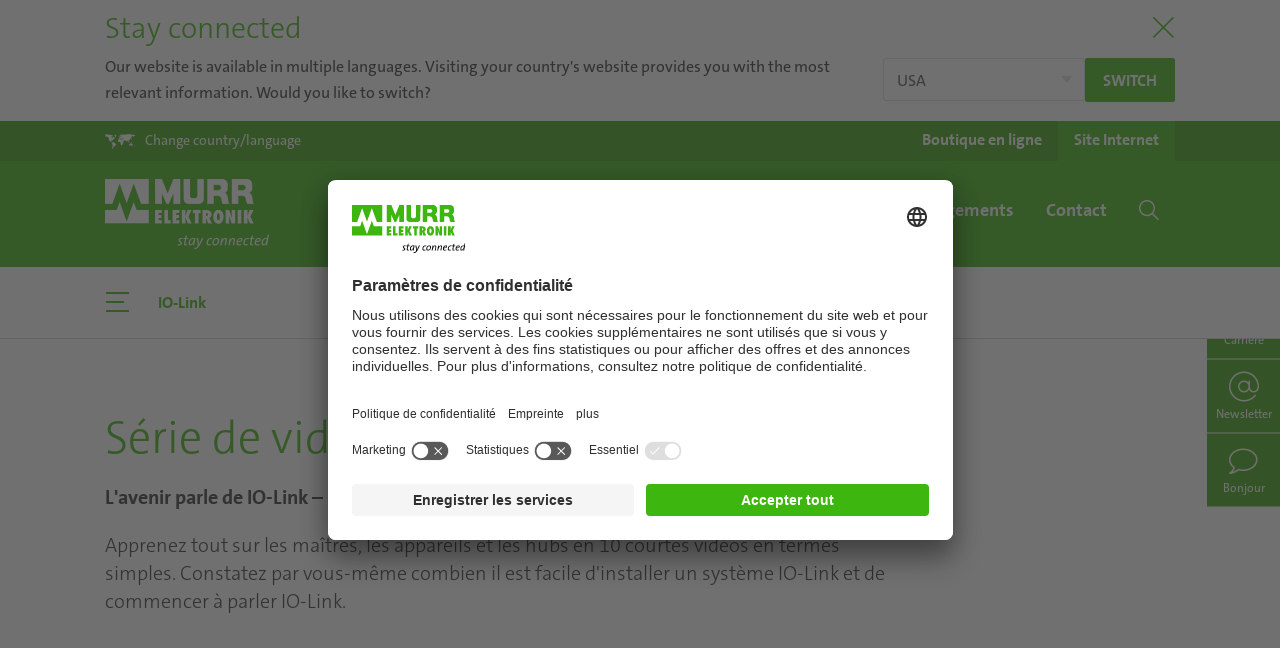

--- FILE ---
content_type: text/html; charset=utf-8
request_url: https://www.murrelektronik.be/be-fr/highlights/io-link/videos/
body_size: 21003
content:
<!DOCTYPE html>
<html lang="fr">
<head>
<meta charset="utf-8">
<!-- 
	Made by weber.digital (C) 2018

	This website is powered by TYPO3 - inspiring people to share!
	TYPO3 is a free open source Content Management Framework initially created by Kasper Skaarhoj and licensed under GNU/GPL.
	TYPO3 is copyright 1998-2026 of Kasper Skaarhoj. Extensions are copyright of their respective owners.
	Information and contribution at https://typo3.org/
-->
<base href="https://www.murrelektronik.be/">
<meta name="generator" content="TYPO3 CMS">
<meta name="description" content="Apprenez tout sur les maîtres, les appareils et les hubs en 10 courtes vidéos en termes simples. Constatez par vous-même à quel point il est facile d&#039;installer un système IO-Link.">
<meta name="robots" content="index,follow">
<meta name="twitter:card" content="summary">
<link rel="stylesheet" href="/typo3conf/ext/blog/Resources/Public/Css/A.frontend.min.css,q1740396066.pagespeed.cf.Lx2uYvDTic.css" media="all">
<link rel="stylesheet" href="/typo3conf/ext/wes_maps/Resources/Public/Css/A.bootstrap-treeview.css,q1632127814.pagespeed.cf.Fr0R3mwuDP.css" media="all">
<link rel="stylesheet" href="/typo3conf/ext/wes_maps/Resources/Public/Css/A.styles_frontend.css,q1678461926.pagespeed.cf.xeFK4tVWJ3.css" media="all">
<link rel="stylesheet" href="/typo3conf/ext/dpn_glossary/Resources/Public/Css/A.styles.css,q1740397281.pagespeed.cf.g4AeodRdJm.css" media="all">
<script src="/typo3temp/assets/js/534288eece19bdfda45050255c60f459.js?1746608047"></script>
<meta http-equiv="X-UA-Compatible" content="IE=edge">
<meta name="viewport" content="width=device-width, initial-scale=1.0, maximum-scale=1.0, user-scalable=no">
<link rel="apple-touch-icon" href="/fileadmin/images/xapple-touch-icon.png.pagespeed.ic.WPAzOtWSgr.webp">
<link rel="shortcut icon" href="/fileadmin/images/favicon.ico"> <link rel="preload" as="font" crossorigin type="font/woff2" href="/fileadmin/fonts/Fontawesome/fa-brands-400.woff2">
<link rel="preload" as="font" crossorigin type="font/woff2" href="/fileadmin/fonts/TheSans/TheSansC5-5_Plain.woff2">
<link rel="preload" as="font" crossorigin type="font/woff2" href="/fileadmin/fonts/TheSans/TheSansC5-3_Light.woff2">
<link rel="preload" as="font" crossorigin type="font/ttf" href="/fileadmin/fonts/Iconfont-Murrelektronik/iconfont-murrelektronik.ttf?4ofn1e">
<link rel="preload" as="font" crossorigin type="font/woff" href="/fileadmin/fonts/TheSans/TheSans_TT7_LP.woff">
<link rel="preload" as="font" crossorigin type="font/ttf" href="/fileadmin/fonts/Linearicons/Linearicons.ttf?iclkdd">
<link rel="stylesheet" href="/fileadmin/css/A.main.css.pagespeed.cf.eqDvxFUcmJ.css"><link rel="stylesheet" href="/fileadmin/css/A.languagelayer-styles.css.pagespeed.cf.UMuyaox-0P.css">
<link rel="alternate" hreflang="en-DE" href="https://www.murrelektronik.com/highlights/io-link/videos/">
<link rel="alternate" hreflang="de-DE" href="https://www.murrelektronik.com/de/highlights/io-link/videos/">
<link rel="alternate" hreflang="de-AT" href="https://www.murrelektronik.at/at/highlights/io-link/videos/">
<link rel="alternate" hreflang="cs-CZ" href="https://www.murrelektronik.cz/cz/novinky/io-link/videa/">
<link rel="alternate" hreflang="en-SG" href="https://www.murrelektronik.sg/sg-en/highlights/io-link/videos/">
<link rel="alternate" hreflang="en-EN" href="https://www.murrinc.com/us/highlights/io-link/videos/">
<link rel="alternate" hreflang="de-CH" href="https://www.murrelektronik.ch/ch-de/highlights/io-link/videos/">
<link rel="alternate" hreflang="fr-CH" href="https://www.murrelektronik.ch/ch-fr/highlights/io-link/videos/">
<link rel="alternate" hreflang="it-CH" href="https://www.murrelektronik.ch/ch-it/highlights/io-link/video/">
<link rel="alternate" hreflang="sl-SI" href="https://www.murrelektronik.si/si/highlights/io-link/videoposnetki/">
<link rel="alternate" hreflang="zh-CN" href="https://www.murrelektronik.com.cn/cn/%E4%BA%AE%E7%82%B9/io-link/%E8%A7%86%E9%A2%91/">
<link rel="alternate" hreflang="it-IT" href="https://www.murrelektronik.it/it/highlights/io-link/video/">
<link rel="alternate" hreflang="nl-NL" href="https://www.murrelektronik.nl/nl/highlights/io-link/videos/">
<link rel="alternate" hreflang="fr-FR" href="https://www.murrelektronik.fr/fr/highlights/io-link/videos/">
<link rel="alternate" hreflang="pl-PL" href="https://www.murrelektronik.pl/pl/aktualnosci/io-link/video/">
<link rel="alternate" hreflang="en-GB" href="https://www.murrelektronik.uk/gb/highlights/io-link/videos/">
<link rel="alternate" hreflang="en-IN" href="https://www.murrelektronik.in/in-en/highlights/io-link/videos/">
<link rel="alternate" hreflang="ko-KR" href="https://www.murrelektronik.kr/kr/%ED%95%98%EC%9D%B4%EB%9D%BC%EC%9D%B4%ED%8A%B8/io-link/%EB%B9%84%EB%94%94%EC%98%A4/">
<link rel="alternate" hreflang="ro-RO" href="https://www.murrelektronik.ro/ro/highlights/io-link/videoclipuri/">
<link rel="alternate" hreflang="hu-HU" href="https://www.murrelektronik.hu/hu/ujdonsagok/io-link/videok/">
<link rel="alternate" hreflang="pt-BR" href="https://www.murrelektronik.com.br/br-pt/destaques/io-link/videos/">
<link rel="alternate" hreflang="sk-SK" href="https://www.murrelektronik.sk/sk/highlights/io-link/videa/">
<link rel="alternate" hreflang="nl-BE" href="https://www.murrelektronik.be/be-nl/highlights/io-link/videos/">
<link rel="alternate" hreflang="fr-BE" href="https://www.murrelektronik.be/be-fr/highlights/io-link/videos/">
<link rel="alternate" hreflang="es-ES" href="https://www.murrelektronik.es/es/highlights/io-link/videos-sobre-io-link/">
<link rel="alternate" hreflang="fi-FI" href="https://www.murrelektronik.fi/fi/ajankohtaista/io-link/videos/">
<link rel="alternate" hreflang="no-NO" href="https://www.murrelektronik.no/no/hoeydepunkter/io-link/videoer/">
<link rel="alternate" hreflang="pt-PT" href="https://www.murrelektronik.pt/pt/destaques/io-link/videos/">
<link rel="alternate" hreflang="da-DK" href="https://www.murrelektronik.dk/dk/highlights/io-link/videoer/">
<link rel="alternate" hreflang="sv-SE" href="https://www.murrelektronik.se/se/hoejdpunkter/io-link/videos/">
<link rel="alternate" hreflang="ja-JP" href="https://www.murrelektronik.jp/jp/%E6%B3%A8%E7%9B%AE%E3%81%AE%E8%A3%BD%E5%93%81/io-link/videos/">
<link rel="alternate" hreflang="ru-RU" href="https://www.murrelektronik.ru/ru/osobennosti/io-link/videos/">
<link rel="alternate" hreflang="tr-TR" href="https://www.murrelektronik.com.tr/tr/haberler/io-link/videos/">
<link rel="alternate" hreflang="x-default" href="https://www.murrelektronik.com/highlights/io-link/videos/">
<script id="usercentrics-cmp" data-settings-id="LGP9pM4Kx" src="https://app.usercentrics.eu/browser-ui/latest/loader.js" async></script> <!-- Google Tag Manager -->
<noscript><iframe src="//www.googletagmanager.com/ns.html?id=GTM-5KQLGZ" height="0" width="0" style="display:none;visibility:hidden"></iframe></noscript>
<script>(function(w,d,s,l,i){w[l]=w[l]||[];w[l].push({'gtm.start':
            new Date().getTime(),event:'gtm.js'});var f=d.getElementsByTagName(s)[0],
            j=d.createElement(s),dl=l!='dataLayer'?'&l='+l:'';j.async=true;j.src=
            '//www.googletagmanager.com/gtm.js?id='+i+dl;f.parentNode.insertBefore(j,f);
            })(window,document,'script','dataLayer','GTM-5KQLGZ');</script>
<!-- End Google Tag Manager --> <meta data-privacy-proxy-server="https://privacy-proxy-server.usercentrics.eu">
<script type="application/javascript" src="https://privacy-proxy.usercentrics.eu/latest/uc-block.bundle.js"></script> <script type="application/ld+json">
                {
                "@context": "https://schema.org",
                "@type": "Corporation",
                "name": "Murrelektronik bv",
                "url": "https://www.murrelektronik.be/be-fr",
                "logo": "https://www.murrelektronik.com/fileadmin/images/murrelektronik_logo-green-small.svg",
                "sameAs": [
                    "https://www.facebook.com/Murrelektronikworldwide",
                    "https://www.instagram.com/murrelektronik/",
                    "https://www.youtube.com/user/Murrelektronik/",
                    "https://www.linkedin.com/company/10133612/"
                ]
                }
                </script><title>Série de vidéos IO-Link | Murrelektronik</title><link rel="canonical" href="https://www.murrelektronik.be/be-fr/highlights/io-link/videos/"><!-- Matomo -->
<script type="text/javascript">
                        var _paq = _paq ? _paq : [];
                        /* tracker methods like "setCustomDimension" should be called before "trackPageView" */_paq.push(['disableCookies']);_paq.push(['trackPageView']);_paq.push(['enableLinkTracking']);_paq.push(['enableHeartBeatTimer']);(function() {
                            var u="//mtp.murrelektronik.com/";
                            _paq.push(['setTrackerUrl', u+'piwik.php']);
                            _paq.push(['setSiteId', 42]);
                            var d=document, g=d.createElement('script'), s=d.getElementsByTagName('script')[0];
                            g.type='text/javascript'; g.async=true; g.defer=true; g.src=u+'piwik.js'; s.parentNode.insertBefore(g,s);
                        })();
                    </script>
<noscript><p><img src="//mtp.murrelektronik.com/piwik.php?idsite=42&amp;rec=1" style="border:0" alt=""></p></noscript>
<!-- End Matomo Code --> <script type="text/javascript">
                    function matomoOptout() {
                        $.ajax({
                            url: '//mtp.murrelektronik.com/index.php?module=API&method=AjaxOptOut.doIgnore',
                            dataType: 'jsonp xml',
                            cache: false,
                            success: function() {
                                alert('Matomo wurde deaktiviert.');
                            },
                            error: function(xhr, textStatus) {
                                if (textStatus == 'parsererror' && xhr.status == 200) {
                                    // jQuery just threw a parse error, because it expected json, but got xml.
                                    // So just ignore it, because we can't do a jsonp request and expecting xml as response.
                                    alert('Matomo wurde deaktiviert.');
                                } else {
                                    alert('Beim Deaktivieren ist ein Fehler aufgetreten.');
                                    console.dir(arguments);
                                }
                            }
                        });
                    }
                </script>
</head>
<body class="hyphenate usercentricsCookieConsent">
<!-- pid:4478-L:28- --><div id="pageContainer" class="offcanvasContainer">
<div id="page">
<div id="headerContainer">
<div class="languageHeader" style="display:none">
<div class="container">
<div class="titleContainer">
<button type="button" class="btnClose" aria-label="Close"><span class="lnr lnr-cross"></span></button>
<div class="h2 title">
Stay connected
</div>
</div>
<div class="content">
<div class="text">
<button type="button" class="btnClose" aria-label="Close"><span class="lnr lnr-cross"></span></button>
Our website is available in multiple languages. Visiting your country's website provides you with the most relevant information. Would you like to switch?
</div>
<div class="buttons">
<select name="langSelect" class="custom-select">
<option value="https://www.murrinc.com/us/highlights/io-link/videos/?fromLang=1"> USA</option>
<option value="openLayer"> Choose country or region</option>
</select>
<a href="https://www.murrinc.com/us/highlights/io-link/videos/?fromLang=1" class="redirectToLang btn btn-primary btn-sm lang-redirect">
Switch
</a>
</div>
<button type="button" class="btnClose md" aria-label="Close"><span class="lnr lnr-cross"></span></button>
</div>
</div>
</div>
<header id="header" class="">
<div class="headerTop">
<div class="container">
<div class="langSelectionOpener">
<a href="#" data-toggle="langSelection" role="button">
<span class="icon icon-world-map"></span><span class="text d-none d-sm-inline">Change country/language</span><span class="text d-inline d-sm-none">Country /<br>Language</span>
</a>
</div>
<div class="shopWebsiteSelection"><ul class="d-flex"><li><a href="https://shop.murrelektronik.be" target="_blank" rel="noreferrer"><span class="d-none d-sm-inline">Boutique en ligne</span><span class="d-block d-sm-none">Boutique<br>en ligne</span></a></li><li class="active"><a href="/be-fr/">Site Internet</a></li></ul></div>
<div class="langSelection ">
<button type="button" class="closeBtn btn btn-link"><span class="icon icon-close"></span></button>
<div class="container">
<div class="continentSelection">
<div class="header h1">Choose your country</div>
<div class="d-flex">
<ul class="nav flex-column">
<li class="nav-item ">
<a href="#" class="nav-link" data-continent="America">America</a>
</li>
<li class="nav-item active">
<a href="#" class="nav-link" data-continent="Europe">Europe</a>
</li>
<li class="nav-item ">
<a href="#" class="nav-link" data-continent="AsiaPacific">Asia/Pacific</a>
</li>
<li class="nav-item ">
<a href="#" class="nav-link" data-continent="Africa">Africa</a>
</li>
<li>
<ul class="headquarters">
<li class="nav-item">Headquarters</li>
<li class="nav-item ">
<a href="https://www.murrelektronik.com/" class="nav-link">English version</a>
</li>
<li class="nav-item ">
<a href="https://www.murrelektronik.com/de/" class="nav-link">German version</a>
</li>
</ul>
</li>
</ul>
<img class="worldMap ml-auto" src="[data-uri]" data-src="fileadmin/images/500x296xlanguageSelection-worldmap.png.pagespeed.ic.UdwPwds7Fj.webp" width="500" height="296" alt="">
</div>
</div>
<div class="continent continent-America d-flex ">
<div class="left w-50">
<div class="backLink">
<button type="button" class="btn btn-link">
<span class="icon icon-chevron-left"></span>
America
</button>
</div>
<div class="d-flex">
<div class="w-33">
<div class="header">Subsidiaries</div>
<ul class="nav ">
<li class="nav-item ">
<a href="https://www.murrelektronik.com.br/" class="nav-link">Brazil</a>
</li>
<li class="nav-item ">
<a href="#" class="nav-link" data-continent="Canada">Canada</a>
</li>
<li class="nav-item ">
<a href="https://www.murrinc.com/" class="nav-link">USA</a>
</li>
</ul>
</div>
<div class="w-33">
<div class="header">Sales partner</div>
<ul class="nav salesPartner ">
<li class="nav-item ">
<a href="https://www.murrelektronik.com/contact/worldwide-agencies/?tx_wesaddresses_pi1[search]=1&amp;tx_wesaddresses_pi1[filter][country]=AR#worldwideAgencies" class="nav-link">Argentina</a>
</li>
<li class="nav-item ">
<a href="https://www.murrelektronik.com/contact/worldwide-agencies/?tx_wesaddresses_pi1[search]=1&amp;tx_wesaddresses_pi1[filter][country]=CL#worldwideAgencies" class="nav-link">Chile</a>
</li>
<li class="nav-item ">
<a href="https://www.murrelektronik.com/contact/worldwide-agencies/?tx_wesaddresses_pi1[search]=1&amp;tx_wesaddresses_pi1[filter][country]=CO#worldwideAgencies" class="nav-link">Colombia</a>
</li>
<li class="nav-item ">
<a href="https://www.murrelektronik.com/contact/worldwide-agencies/?tx_wesaddresses_pi1[search]=1&amp;tx_wesaddresses_pi1[filter][country]=MX#worldwideAgencies" class="nav-link">Mexico</a>
</li>
<li class="nav-item ">
<a href="https://www.murrelektronik.com/contact/worldwide-agencies/?tx_wesaddresses_pi1[search]=1&amp;tx_wesaddresses_pi1[filter][country]=PE#worldwideAgencies" class="nav-link">Peru</a>
</li>
</ul>
</div>
</div>
<ul class="headquarters nav">
<li class="nav-item">Headquarters</li>
<li class="nav-item ">
<a href="https://www.murrelektronik.com/" class="nav-link">English version</a>
</li>
<li class="nav-item ">
<a href="https://www.murrelektronik.com/de/" class="nav-link">German version</a>
</li>
</ul>
</div>
<div class="right w-50">
<img class="worldMap" src="[data-uri]" data-src="fileadmin/images/500x296xlanguageSelection-worldmap-america.png.pagespeed.ic.RpwGaxlmTa.webp" width="500" height="296" alt="">
</div>
</div>
<div class="continent continent-Europe d-flex activeLevel show">
<div class="left w-50">
<div class="backLink">
<button type="button" class="btn btn-link">
<span class="icon icon-chevron-left"></span>
Europe
</button>
</div>
<div class="d-flex">
<div class="w-100">
<div class="header">Subsidiaries</div>
<ul class="nav threeColumns">
<li class="nav-item ">
<a href="https://www.murrelektronik.at/" class="nav-link">Austria</a>
</li>
<li class="nav-item active">
<a href="#" class="nav-link" data-continent="BelgiumLuxembourg">Belgium/Luxembourg</a>
</li>
<li class="nav-item ">
<a href="https://www.murrelektronik.com/contact/worldwide-agencies/?tx_wesaddresses_pi1[search]=1&amp;tx_wesaddresses_pi1[filter][country]=BA#worldwideAgencies" class="nav-link">Bosnia and Herzegovina</a>
</li>
<li class="nav-item ">
<a href="https://www.murrelektronik.com/contact/worldwide-agencies/?tx_wesaddresses_pi1[search]=1&amp;tx_wesaddresses_pi1[filter][country]=BG#worldwideAgencies" class="nav-link">Bulgaria</a>
</li>
<li class="nav-item ">
<a href="https://www.murrelektronik.com/contact/worldwide-agencies/?tx_wesaddresses_pi1[search]=1&amp;tx_wesaddresses_pi1[filter][country]=HR#worldwideAgencies" class="nav-link">Croatia</a>
</li>
<li class="nav-item ">
<a href="https://www.murrelektronik.cz/" class="nav-link">Czech Republic</a>
</li>
<li class="nav-item ">
<a href="https://www.murrelektronik.dk/" class="nav-link">Denmark</a>
</li>
<li class="nav-item ">
<a href="https://www.murrelektronik.com/contact/murrelektronik-worldwide/?tx_wesaddresses_pi1[search]=1&amp;tx_wesaddresses_pi1[filter][country]=EE#worldwideAgencies" class="nav-link">Estonia</a>
</li>
<li class="nav-item ">
<a href="https://www.murrelektronik.fi/" class="nav-link">Finland</a>
</li>
<li class="nav-item ">
<a href="https://www.murrelektronik.fr/" class="nav-link">France</a>
</li>
<li class="nav-item ">
<a href="#" class="nav-link" data-continent="Germany">Germany</a>
</li>
<li class="nav-item ">
<a href="https://www.murrelektronik.uk/" class="nav-link">Great Britain</a>
</li>
<li class="nav-item ">
<a href="https://www.murrelektronik.hu/" class="nav-link">Hungary</a>
</li>
<li class="nav-item ">
<a href="https://www.murrelektronik.com/contact/worldwide-agencies/?tx_wesaddresses_pi1[search]=1&amp;tx_wesaddresses_pi1[filter][country]=IS#worldwideAgencies" class="nav-link">Iceland</a>
</li>
<li class="nav-item ">
<a href="https://www.murrelektronik.it/" class="nav-link">Italy</a>
</li>
<li class="nav-item ">
<a href="https://www.murrelektronik.com/contact/murrelektronik-worldwide/?tx_wesaddresses_pi1[search]=1&amp;tx_wesaddresses_pi1[filter][country]=LV#worldwideAgencies" class="nav-link">Latvia</a>
</li>
<li class="nav-item ">
<a href="https://www.murrelektronik.com/contact/worldwide-agencies/?tx_wesaddresses_pi1[search]=1&amp;tx_wesaddresses_pi1[filter][country]=LT#worldwideAgencies" class="nav-link">Lithuania</a>
</li>
<li class="nav-item ">
<a href="https://www.murrelektronik.nl/" class="nav-link">Netherlands</a>
</li>
<li class="nav-item ">
<a href="https://www.murrelektronik.no/" class="nav-link">Norway</a>
</li>
<li class="nav-item ">
<a href="https://www.murrelektronik.pl/" class="nav-link">Poland</a>
</li>
<li class="nav-item ">
<a href="https://www.murrelektronik.pt/" class="nav-link">Portugal</a>
</li>
<li class="nav-item ">
<a href="https://www.murrelektronik.ro/" class="nav-link">Romania</a>
</li>
<li class="nav-item ">
<a href="https://www.murrelektronik.com/contact/worldwide-agencies/?tx_wesaddresses_pi1[search]=1&amp;tx_wesaddresses_pi1[filter][country]=RS#worldwideAgencies" class="nav-link">Serbia</a>
</li>
<li class="nav-item ">
<a href="https://www.murrelektronik.sk/" class="nav-link">Slovakia</a>
</li>
<li class="nav-item ">
<a href="https://www.murrelektronik.si/" class="nav-link">Slovenia</a>
</li>
<li class="nav-item ">
<a href="https://www.murrelektronik.es/" class="nav-link">Spain</a>
</li>
<li class="nav-item ">
<a href="https://www.murrelektronik.se/" class="nav-link">Sweden</a>
</li>
<li class="nav-item ">
<a href="#" class="nav-link" data-continent="Switzerland">Switzerland</a>
</li>
<li class="nav-item ">
<a href="https://www.murrelektronik.com.tr/" class="nav-link">Turkey</a>
</li>
<li class="nav-item ">
<a href="https://www.murrelektronik.com/contact/worldwide-agencies/?tx_wesaddresses_pi1[search]=1&amp;tx_wesaddresses_pi1[filter][country]=UA#worldwideAgencies" class="nav-link">Ukraine</a>
</li>
</ul>
</div>
</div>
<ul class="headquarters nav">
<li class="nav-item">Headquarters</li>
<li class="nav-item ">
<a href="https://www.murrelektronik.com/" class="nav-link">English version</a>
</li>
<li class="nav-item ">
<a href="https://www.murrelektronik.com/de/" class="nav-link">German version</a>
</li>
</ul>
</div>
<div class="right w-50">
<img class="worldMap" src="[data-uri]" data-src="fileadmin/images/500x296xlanguageSelection-worldmap-europe.png.pagespeed.ic._HaoOJHms9.webp" width="500" height="296" alt="">
</div>
</div>
<div class="continent continent-AsiaPacific d-flex ">
<div class="left w-50">
<div class="backLink">
<button type="button" class="btn btn-link">
<span class="icon icon-chevron-left"></span>
Asia/Pacific
</button>
</div>
<div class="d-flex">
<div class="w-33">
<div class="header">Subsidiaries</div>
<ul class="nav ">
<li class="nav-item ">
<a href="https://www.murrelektronik.com.cn/" class="nav-link">China</a>
</li>
<li class="nav-item ">
<a href="https://www.murrelektronik.in/" class="nav-link">India</a>
</li>
<li class="nav-item ">
<a href="https://www.murrelektronik.jp/" class="nav-link">Japan</a>
</li>
<li class="nav-item ">
<a href="https://www.murrelektronik.sg/" class="nav-link">Singapore</a>
</li>
<li class="nav-item ">
<a href="https://www.murrelektronik.kr/" class="nav-link">South Korea</a>
</li>
</ul>
</div>
<div class="w-66">
<div class="header">Sales partner</div>
<ul class="nav salesPartner twoColumns">
<li class="nav-item ">
<a href="https://www.murrelektronik.com/contact/worldwide-agencies/?tx_wesaddresses_pi1[search]=1&amp;tx_wesaddresses_pi1[filter][country]=AU#worldwideAgencies" class="nav-link">Australia</a>
</li>
<li class="nav-item ">
<a href="https://www.murrelektronik.com/contact/worldwide-agencies/?tx_wesaddresses_pi1[search]=1&amp;tx_wesaddresses_pi1[filter][country]=ID#worldwideAgencies" class="nav-link">Indonesia</a>
</li>
<li class="nav-item ">
<a href="https://www.murrelektronik.com/contact/worldwide-agencies/?tx_wesaddresses_pi1[search]=1&amp;tx_wesaddresses_pi1[filter][country]=IL#worldwideAgencies" class="nav-link">Israel</a>
</li>
<li class="nav-item ">
<a href="https://www.murrelektronik.com/contact/worldwide-agencies/?tx_wesaddresses_pi1[search]=1&amp;tx_wesaddresses_pi1[filter][country]=LB#worldwideAgencies" class="nav-link">Lebanon</a>
</li>
<li class="nav-item ">
<a href="https://www.murrelektronik.com/contact/worldwide-agencies/?tx_wesaddresses_pi1[search]=1&amp;tx_wesaddresses_pi1[filter][country]=MY#worldwideAgencies" class="nav-link">Malaysia</a>
</li>
<li class="nav-item ">
<a href="https://www.murrelektronik.com/contact/worldwide-agencies/?tx_wesaddresses_pi1[search]=1&amp;tx_wesaddresses_pi1[filter][country]=PK#worldwideAgencies" class="nav-link">Pakistan</a>
</li>
<li class="nav-item ">
<a href="https://www.murrelektronik.com/contact/worldwide-agencies/?tx_wesaddresses_pi1[search]=1&amp;tx_wesaddresses_pi1[filter][country]=PH#worldwideAgencies" class="nav-link">Philippines</a>
</li>
<li class="nav-item ">
<a href="https://www.murrelektronik.com/contact/worldwide-agencies/?tx_wesaddresses_pi1[search]=1&amp;tx_wesaddresses_pi1[filter][country]=LK#worldwideAgencies" class="nav-link">Sri Lanka</a>
</li>
<li class="nav-item ">
<a href="https://www.murrelektronik.com/contact/worldwide-agencies/?tx_wesaddresses_pi1[search]=1&amp;tx_wesaddresses_pi1[filter][country]=TW#worldwideAgencies" class="nav-link">Taiwan</a>
</li>
<li class="nav-item ">
<a href="https://www.murrelektronik.com/contact/worldwide-agencies/?tx_wesaddresses_pi1[search]=1&amp;tx_wesaddresses_pi1[filter][country]=TH#worldwideAgencies" class="nav-link">Thailand</a>
</li>
<li class="nav-item ">
<a href="https://www.murrelektronik.com/contact/worldwide-agencies/?tx_wesaddresses_pi1[search]=1&amp;tx_wesaddresses_pi1[filter][country]=AE#worldwideAgencies" class="nav-link">United Arab Emirates</a>
</li>
<li class="nav-item ">
<a href="https://www.murrelektronik.com/contact/worldwide-agencies/?tx_wesaddresses_pi1[search]=1&amp;tx_wesaddresses_pi1[filter][country]=VN#worldwideAgencies" class="nav-link">Vietnam</a>
</li>
</ul>
</div>
</div>
<ul class="headquarters nav">
<li class="nav-item">Headquarters</li>
<li class="nav-item ">
<a href="https://www.murrelektronik.com/" class="nav-link">English version</a>
</li>
<li class="nav-item ">
<a href="https://www.murrelektronik.com/de/" class="nav-link">German version</a>
</li>
</ul>
</div>
<div class="right w-50">
<img class="worldMap" src="[data-uri]" data-src="fileadmin/images/500x296xlanguageSelection-worldmap-asia.png.pagespeed.ic.0yyMM2wT1v.webp" width="500" height="296" alt="">
</div>
</div>
<div class="continent continent-Africa d-flex ">
<div class="left w-50">
<div class="backLink">
<button type="button" class="btn btn-link">
<span class="icon icon-chevron-left"></span>
Africa
</button>
</div>
<div class="d-flex">
<div class="w-100">
<div class="header">Sales partner</div>
<ul class="nav salesPartner ">
<li class="nav-item ">
<a href="https://www.murrelektronik.com/contact/worldwide-agencies/?tx_wesaddresses_pi1[search]=1&amp;tx_wesaddresses_pi1[filter][country]=KE#worldwideAgencies" class="nav-link">Kenya</a>
</li>
<li class="nav-item ">
<a href="https://www.murrelektronik.com/contact/worldwide-agencies/?tx_wesaddresses_pi1[search]=1&amp;tx_wesaddresses_pi1[filter][country]=ZA#worldwideAgencies" class="nav-link">South Africa</a>
</li>
</ul>
</div>
</div>
<ul class="headquarters nav">
<li class="nav-item">Headquarters</li>
<li class="nav-item ">
<a href="https://www.murrelektronik.com/" class="nav-link">English version</a>
</li>
<li class="nav-item ">
<a href="https://www.murrelektronik.com/de/" class="nav-link">German version</a>
</li>
</ul>
</div>
<div class="right w-50">
<img class="worldMap" src="[data-uri]" data-src="fileadmin/images/500x296xlanguageSelection-worldmap-africa.png.pagespeed.ic.TtEFCqD00L.webp" width="500" height="296" alt="">
</div>
</div>
<div class="continent continent-Canada d-flex ">
<div class="left w-50">
<div class="backLink">
<button type="button" class="btn btn-link">
<span class="icon icon-chevron-left"></span>
Canada
</button>
</div>
<div class="d-flex">
<div class="w-100">
<div class="header">Language</div>
<ul class="nav">
<li class="nav-item d-flex ">
<a href="https://www.murr.ca/" class="nav-link">English version</a>
</li>
<li class="nav-item d-flex ">
<a href="https://www.murr.ca/ca-fr/" class="nav-link">French version</a>
</li>
</ul>
<ul class="headquarters nav">
<li class="nav-item">Headquarters</li>
<li class="nav-item ">
<a href="https://www.murrelektronik.com/" class="nav-link">English version</a>
</li>
<li class="nav-item ">
<a href="https://www.murrelektronik.com/de/" class="nav-link">German version</a>
</li>
</ul>
</div>
</div>
</div>
</div>
<div class="continent continent-BelgiumLuxembourg d-flex activeLevel show">
<div class="left w-50">
<div class="backLink">
<button type="button" class="btn btn-link">
<span class="icon icon-chevron-left"></span>
Belgium/Luxembourg
</button>
</div>
<div class="d-flex">
<div class="w-100">
<div class="header">Language</div>
<ul class="nav">
<li class="nav-item d-flex ">
<a href="https://www.murrelektronik.be/be-nl/" class="nav-link">Dutch version</a>
</li>
<li class="nav-item d-flex active show">
<a href="https://www.murrelektronik.be/be-fr/" class="nav-link">French version</a>
</li>
</ul>
<ul class="headquarters nav">
<li class="nav-item">Headquarters</li>
<li class="nav-item ">
<a href="https://www.murrelektronik.com/" class="nav-link">English version</a>
</li>
<li class="nav-item ">
<a href="https://www.murrelektronik.com/de/" class="nav-link">German version</a>
</li>
</ul>
</div>
</div>
</div>
</div>
<div class="continent continent-Germany d-flex ">
<div class="left w-50">
<div class="backLink">
<button type="button" class="btn btn-link">
<span class="icon icon-chevron-left"></span>
Germany
</button>
</div>
<div class="d-flex">
<div class="w-100">
<div class="header">Language</div>
<ul class="nav">
<li class="nav-item d-flex ">
<a href="https://www.murrelektronik.com/" class="nav-link">English version</a>
</li>
<li class="nav-item d-flex ">
<a href="https://www.murrelektronik.com/de/" class="nav-link">German version</a>
</li>
</ul>
</div>
</div>
</div>
</div>
<div class="continent continent-Switzerland d-flex ">
<div class="left w-50">
<div class="backLink">
<button type="button" class="btn btn-link">
<span class="icon icon-chevron-left"></span>
Switzerland
</button>
</div>
<div class="d-flex">
<div class="w-100">
<div class="header">Language</div>
<ul class="nav">
<li class="nav-item d-flex ">
<a href="https://www.murrelektronik.ch/ch-de/" class="nav-link">German version</a>
</li>
<li class="nav-item d-flex ">
<a href="https://www.murrelektronik.ch/ch-fr/" class="nav-link">French version</a>
</li>
<li class="nav-item d-flex ">
<a href="https://www.murrelektronik.ch/ch-it/" class="nav-link">Italian version</a>
</li>
</ul>
<ul class="headquarters nav">
<li class="nav-item">Headquarters</li>
<li class="nav-item ">
<a href="https://www.murrelektronik.com/" class="nav-link">English version</a>
</li>
<li class="nav-item ">
<a href="https://www.murrelektronik.com/de/" class="nav-link">German version</a>
</li>
</ul>
</div>
</div>
</div>
</div>
</div>
</div>
</div>
</div>
<nav class="navbar navbar-expand-lg bg-primary">
<div class="container">
<a href="/be-fr/" class="navbar-brand"><img src="/fileadmin/images/xmurrelektronik_logo.png.pagespeed.ic.3rbsyXELOE.webp" class="d-none d-lg-block logoBig" alt="Murrelektronik Logo" data-pagespeed-no-defer width="328" height="139"><img src="[data-uri]" class="logoSmall" alt="Murrelektronik Logo" data-pagespeed-no-defer></a>
<button class="mobileSearchToggle btn btn-link d-lg-none ml-auto" type="button" data-toggle="offcanvas" data-offcanvas="#mobileSearchContainer" data-offcanvas-container="#pageContainer" aria-expanded="false">
<span class="icon-search"></span>
<span class="cross"></span>
</button>
<button class="mobileNavToggle btn btn-link d-lg-none" type="button" data-toggle="offcanvas" data-offcanvas="#mobileNavigationContainer" data-offcanvas-container="#pageContainer" aria-expanded="false">
<span class="menuIcon">
<span></span>
<span></span>
<span></span>
</span>
<span class="menuText">Menu</span>
<span class="cross">
<span></span>
<span></span>
</span>
</button>
<ul class="navbar-nav ml-auto d-none d-lg-flex"><li class="nav-item dropdown dropdown-slide active"><a href="/be-fr/highlights/mvk-fusion/" class="nav-link dropdown-toggle" role="button" data-toggle="dropdown"><span>Highlights</span></a><div class="dropdown-menu">
<ul class="nav flex-column">
<li class="closeBtnLi">
<button class="closeBtn btn btn-link" type="button" data-dismiss="dropdown">
<span class="icon icon-close"></span>
</button>
</li><li class="nav-item"><a href="/be-fr/highlights/mvk-fusion/" class="nav-link">MVK Fusion</a></li><li class="nav-item active"><a href="/be-fr/highlights/io-link/" class="nav-link">IO-Link</a></li><li class="nav-item"><a href="/be-fr/highlights/cube67/" class="nav-link">Cube67</a></li><li class="nav-item"><a href="/be-fr/highlights/connecteurs-de-puissance/" class="nav-link">Connecteurs de puissance</a></li><li class="nav-item"><a href="/be-fr/highlights/technologie-de-reseau/" class="nav-link">Technologie de réseau</a></li><li class="nav-item"><a href="/be-fr/highlights/vario-x/" class="nav-link">Vario-X</a></li><li class="nav-item"><a href="/be-fr/highlights/solutions-dinstallation-de-vision/" class="nav-link">Solutions d'installation de vision</a></li><li class="nav-item"><a href="/be-fr/highlights/connecteur-dalimentation-mq15/" class="nav-link">Connecteur d'alimentation MQ15</a></li><li class="nav-item"><a href="/be-fr/highlights/ukonn-x/" class="nav-link">uKonn-X</a></li></ul>
</div></li><li class="nav-item dropdown dropdown-slide"><a href="/be-fr/lentreprise/actualites-de-lentreprise/" class="nav-link dropdown-toggle" role="button" data-toggle="dropdown"><span>L’en­tre­prise</span></a><div class="dropdown-menu">
<ul class="nav flex-column">
<li class="closeBtnLi">
<button class="closeBtn btn btn-link" type="button" data-dismiss="dropdown">
<span class="icon icon-close"></span>
</button>
</li><li class="nav-item"><a href="/be-fr/lentreprise/actualites-de-lentreprise/" class="nav-link">Actua­li­tés de l'en­tre­prise</a></li><li class="nav-item hasChildren"><a href="/be-fr/lentreprise/salons-et-evenements-commerciaux/dates-des-salons/" class="nav-link">Salons et évé­ne­ments com­mer­ciaux</a><ul class="nav flex-column"><li class="nav-item"><a href="/be-fr/lentreprise/salons-et-evenements-commerciaux/dates-des-salons/" class="nav-link">Dates des salons</a></li></ul></li><li class="nav-item hasChildren"><a href="/be-fr/lentreprise/murrelektronik/notre-entreprise/" class="nav-link">Murrelektronik</a><ul class="nav flex-column"><li class="nav-item"><a href="/be-fr/lentreprise/murrelektronik/50th-anniversary/" class="nav-link">50th anniversary</a></li><li class="nav-item"><a href="/be-fr/lentreprise/murrelektronik/notre-entreprise/" class="nav-link">Notre entre­prise</a></li><li class="nav-item"><a href="/be-fr/lentreprise/murrelektronik/philosophie-et-mission/" class="nav-link">Philosophie et mission</a></li><li class="nav-item"><a href="/be-fr/lentreprise/murrelektronik/produits-et-services/" class="nav-link">Produits et services</a></li><li class="nav-item"><a href="/be-fr/lentreprise/murrelektronik/next-level-solutions/" class="nav-link">Next Level Solutions</a></li><li class="nav-item"><a href="/be-fr/lentreprise/murrelektronik/histoire/" class="nav-link">Histoire</a></li><li class="nav-item"><a href="/be-fr/lentreprise/murrelektronik/engagement-social/" class="nav-link">Engagement social</a></li></ul></li><li class="nav-item hasChildren"><a href="/be-fr/lentreprise/carrieres/travailler-chez-murrelektronik/" class="nav-link">Carrières</a><ul class="nav flex-column"><li class="nav-item"><a href="/be-fr/lentreprise/carrieres/travailler-chez-murrelektronik/" class="nav-link">Travailler chez Murrelektronik</a></li><li class="nav-item"><a href="/be-fr/lentreprise/carrieres/emplois/" class="nav-link">Emplois</a></li><li class="nav-item"><a href="/be-fr/lentreprise/carrieres/stages/" class="nav-link">Stages</a></li></ul></li><li class="nav-item hasChildren"><a href="/be-fr/lentreprise/zone-presse/communiques/" class="nav-link">Zone presse</a><ul class="nav flex-column"><li class="nav-item"><a href="/be-fr/lentreprise/zone-presse/communiques/" class="nav-link">Communiqués</a></li></ul></li></ul>
</div></li><li class="nav-item dropdown dropdown-slide"><a href="/be-fr/produits-industries/actualites-produits/" class="nav-link dropdown-toggle" role="button" data-toggle="dropdown"><span>Pro­duits & Indus­tries</span></a><div class="dropdown-menu">
<ul class="nav flex-column">
<li class="closeBtnLi">
<button class="closeBtn btn btn-link" type="button" data-dismiss="dropdown">
<span class="icon icon-close"></span>
</button>
</li><li class="nav-item"><a href="/be-fr/produits-industries/actualites-produits/" class="nav-link">Actualités produits</a></li><li class="nav-item hasChildren"><a href="/be-fr/produits-industries/les-produits/apercu/" class="nav-link">Les produits</a><ul class="nav flex-column"><li class="nav-item"><a href="/be-fr/produits-industries/les-produits/apercu/" class="nav-link">Aperçu</a></li><li class="nav-item"><a href="/be-fr/produits-industries/les-produits/lelectronique-dans-larmoire/" class="nav-link">L'électronique dans l'armoire</a></li><li class="nav-item"><a href="/be-fr/produits-industries/les-produits/interfaces/" class="nav-link">Interfaces</a></li><li class="nav-item"><a href="/be-fr/produits-industries/les-produits/systemes-io/" class="nav-link">Systèmes I/O</a></li><li class="nav-item"><a href="/be-fr/produits-industries/les-produits/connectivite/" class="nav-link">Connectivité</a></li></ul></li><li class="nav-item hasChildren"><a href="/be-fr/produits-industries/industries/apercu/" class="nav-link">Industries</a><ul class="nav flex-column"><li class="nav-item"><a href="/be-fr/produits-industries/industries/apercu/" class="nav-link">Aperçu</a></li><li class="nav-item"><a href="/be-fr/produits-industries/industries/automobile/" class="nav-link">Automobile</a></li><li class="nav-item"><a href="/be-fr/produits-industries/industries/produits-alimentaires-boissons/" class="nav-link">Produits alimentaires & Boissons</a></li><li class="nav-item"><a href="/be-fr/produits-industries/industries/intralogistique/" class="nav-link">Intralogistique</a></li><li class="nav-item"><a href="/be-fr/produits-industries/industries/applications-mobiles/" class="nav-link">Applications mobiles</a></li><li class="nav-item"><a href="/be-fr/produits-industries/industries/robotique/" class="nav-link">Robotique</a></li><li class="nav-item"><a href="/be-fr/produits-industries/industries/outils-machine/" class="nav-link">Outils machine</a></li><li class="nav-item hasChildren"><a href="/be-fr/produits-industries/industries/nouvelles-energies/" class="nav-link">Nouvelles énergies</a></li></ul></li></ul>
</div></li><li class="nav-item dropdown dropdown-slide"><a href="/be-fr/telechargements/brochures/" class="nav-link dropdown-toggle" role="button" data-toggle="dropdown"><span>Téléchargements</span></a><div class="dropdown-menu">
<ul class="nav flex-column">
<li class="closeBtnLi">
<button class="closeBtn btn btn-link" type="button" data-dismiss="dropdown">
<span class="icon icon-close"></span>
</button>
</li><li class="nav-item"><a href="/be-fr/telechargements/brochures/" class="nav-link">Brochures</a></li><li class="nav-item"><a href="/be-fr/telechargements/catalogue-general/" class="nav-link">Catalogue général</a></li><li class="nav-item hasChildren"><a href="/be-fr/telechargements/autres-documents/listes-dapprobation-pour-les-projets/" class="nav-link">Autres documents</a><ul class="nav flex-column"><li class="nav-item"><a href="/be-fr/telechargements/autres-documents/listes-dapprobation-pour-les-projets/" class="nav-link">Listes d'approbation pour les projets</a></li><li class="nav-item"><a href="/be-fr/telechargements/autres-documents/documents-dhabilitation/" class="nav-link">Documents d'habilitation</a></li><li class="nav-item"><a href="/be-fr/telechargements/autres-documents/les-achats/" class="nav-link">Les achats</a></li><li class="nav-item"><a href="/be-fr/telechargements/autres-documents/systeme-de-gestion-integree/" class="nav-link">Système de gestion intégrée (certificats)</a></li><li class="nav-item"><a href="/be-fr/telechargements/autres-documents/politique-et-principes-environnementaux/" class="nav-link">Politique et principes environnementaux</a></li><li class="nav-item"><a href="/be-fr/telechargements/autres-documents/livres-blancs/" class="nav-link">Livres blancs</a></li><li class="nav-item"><a href="/be-fr/telechargements/autres-documents/juridiquecontentieux/" class="nav-link">Juridique/Contentieux</a></li></ul></li></ul>
</div></li><li class="nav-item dropdown dropdown-slide"><a href="/be-fr/contact/contactez-nous/" class="nav-link dropdown-toggle" role="button" data-toggle="dropdown"><span>Contact</span></a><div class="dropdown-menu">
<ul class="nav flex-column">
<li class="closeBtnLi">
<button class="closeBtn btn btn-link" type="button" data-dismiss="dropdown">
<span class="icon icon-close"></span>
</button>
</li><li class="nav-item"><a href="/be-fr/contact/contactez-nous/" class="nav-link">Contactez-nous</a></li><li class="nav-item"><a href="/be-fr/contact/murreletronik-dans-le-monde-entier/" class="nav-link">Murreletronik dans le monde entier</a></li><li class="nav-item"><a href="/be-fr/contact/inscription-a-la-newsletter/" class="nav-link">Inscription à la newsletter</a></li><li class="nav-item"><a href="/be-fr/contact/psirt/" class="nav-link">PSIRT</a></li><li class="nav-item"><a href="https://murrelektronik.synertrade.com/" target="_blank" class="nav-link" rel="noreferrer">Devenir fournisseur</a></li></ul>
</div></li><li class="nav-item dropdown dropdown-slide search">
<a href="#" class="nav-link dropdown-toggle" role="button" data-toggle="dropdown"><span><span class="icon icon-search"></span></span></a>
<div class="dropdown-menu">
<div class="container d-flex align-items-center">
<form class="d-flex flex-wrap w-100 noMaxWidth" enctype="multipart/form-data" action="https://shop.murrelektronik.be/index.php" method="get" onsubmit="if (window.open('about:blank', 'newWindow')) this.target = 'newWindow'" autocomplete="off">
<div class="d-none">
<input type="hidden" name="lang" value="18">
<input type="hidden" name="cl" value="search">
</div>
<input class="searchInput flex-grow-1" type="text" value="" name="searchparam" placeholder="Rechercher un produit">
<button class="submitBtn btn btn-link" type="submit"><span class="icon icon-search"></span></button>
<button class="closeBtn btn btn-link" type="button" data-dismiss="dropdown"><span class="icon icon-close"></span></button>
<div class="suggestionsContainer"></div>
</form>
</div>
</div>
</li></ul>
</div>
</nav>
</header>
</div>
<div id="rootlineContainerWrap">
<div id="rootlineContainer" class="affix-top">
<div id="rootline"><ol class="nav d-none d-lg-flex"><li class="nav-item">
<div class="dropdown dropdown-slide d-none d-lg-block"><button class="btn btn-link dropdown-toggle" type="button" data-toggle="dropdown">
<span class="menuIcon">
<span></span>
<span></span>
<span></span>
</span>
<span class="cross"></span>
<span class="rootlineTopLevel">
IO-Link
</span>
</button><div class="dropdown-menu">
<ul class="nav flex-column">
<li class="closeBtnLi">
<button class="closeBtn btn btn-link" type="button" data-dismiss="dropdown">
<span class="icon icon-close"></span>
</button>
</li><li class="nav-item"><a href="/be-fr/highlights/mvk-fusion/" class="nav-link">MVK Fusion</a></li><li class="nav-item active"><a href="/be-fr/highlights/io-link/" class="nav-link">IO-Link</a></li><li class="nav-item"><a href="/be-fr/highlights/cube67/" class="nav-link">Cube67</a></li><li class="nav-item"><a href="/be-fr/highlights/connecteurs-de-puissance/" class="nav-link">Connecteurs de puissance</a></li><li class="nav-item"><a href="/be-fr/highlights/technologie-de-reseau/" class="nav-link">Technologie de réseau</a></li><li class="nav-item"><a href="/be-fr/highlights/vario-x/" class="nav-link">Vario-X</a></li><li class="nav-item"><a href="/be-fr/highlights/solutions-dinstallation-de-vision/" class="nav-link">Solutions d'installation de vision</a></li><li class="nav-item"><a href="/be-fr/highlights/connecteur-dalimentation-mq15/" class="nav-link">Connecteur d'alimentation MQ15</a></li><li class="nav-item"><a href="/be-fr/highlights/ukonn-x/" class="nav-link">uKonn-X</a></li></ul>
</div></div>
</li></ol><a href="/be-fr/highlights/io-link/" class="backLink btn btn-link d-lg-none"><span class="icon icon-chevron-left"></span>IO-Link</a></div>
</div>
</div>
<div id="contentContainer" class="offcanvasCounterpart">
<div id="content">
<div id="c35849" class="contentElementContainer cObjText"><h1 class="text-green">
Série de vidéos IO-Link
</h1><p class="bodytext lead"><strong>L'avenir parle de IO-Link – mais qu'est-ce que IO-Link ?&nbsp;</strong></p><p class="bodytext lead">Apprenez tout sur les maîtres, les appareils et les hubs en 10 courtes vidéos en termes simples. Constatez par vous-même combien il est facile d'installer un système IO-Link et de commencer à parler IO-Link.</p></div>
<div id="c35850" class="twoColumnsImageWithTextAndShowMoreLink contentElementContainer left ">
<script>
        addCSSInclude('fileadmin/css/video-js-styles.css','video-js-styles');
        addCSSInclude('fileadmin/css/video-modal-styles.css','video-modal-styles');
        addCSSInclude('fileadmin/css/two-column-text-with-image-and-show-more-link-styles.css','two-column-text-with-image-and-show-more-link-styles');
    </script>
<div class="row">
<div class="col-12">
<h2><strong>Qu'est-ce que IO-Link ? </strong> (1/10)</h2>
</div>
<div class="col-12 col-md-6 imageContainer">
<a href="#" class="playBtn" data-toggle="modal" data-target="#videoModal35850">
<div class="img" style="background-image:url(/fileadmin/images/xtransparent.gif.pagespeed.ic.zaZh-vXmDi.webp)">
<img src="[data-uri]" srcset="/fileadmin/_processed_/6/e/csm_Thumbnails.00_00_01_18.Standbild001.cleaned_499304f558.jpg 520w,/fileadmin/_processed_/6/e/csm_Thumbnails.00_00_01_18.Standbild001.cleaned_ae6e9b9945.jpg 1040w" sizes="(max-width: 767px) 100vw, 520px" class="img-fluid" loading="lazy" decoding="async" alt="">
</div>
<div class="play"><span class="icon icon-play"></span></div>
</a>
<div id="videoModal35850" class="modal videoModal fade" tabindex="-1" role="dialog">
<div class="modal-dialog modal-dialog-centered modal-lg" role="document">
<div class="modal-content">
<div class="modal-body embed-responsive">
<button type="button" class="close" data-dismiss="modal" aria-label="Close">
<span class="icon icon-close"></span>
</button>
<iframe src="https://www.youtube-nocookie.com/embed/jYJwR4YBT8Q?autohide=1&amp;controls=1&amp;rel=0&amp;enablejsapi=1&amp;origin=https%3A%2F%2Fwww.murrelektronik.be" allowfullscreen class="embed-responsive-item" title="Qu&apos;est-ce que IO-Link ?  (1/10)" allow="fullscreen"></iframe>
</div>
</div>
</div>
</div>
<script>
        addJavaScriptInclude('fileadmin/javascript/libs/swiper-wd.min.js');
        
    </script>
</div>
<div class="col-12 col-md-6 textContainer">
<div class="text">
<p class="bodytext lead">Je vous explique en termes simples et compréhensibles ce que l'on entend par IO-Link.</p>
</div>
</div>
</div>
</div>
<div id="c35851" class="twoColumnsImageWithTextAndShowMoreLink contentElementContainer left ">
<script>
        addCSSInclude('fileadmin/css/video-js-styles.css','video-js-styles');
        addCSSInclude('fileadmin/css/video-modal-styles.css','video-modal-styles');
        addCSSInclude('fileadmin/css/two-column-text-with-image-and-show-more-link-styles.css','two-column-text-with-image-and-show-more-link-styles');
    </script>
<div class="row">
<div class="col-12">
<h2><strong>Caractéristiques IO-Link</strong> (2/10)</h2>
</div>
<div class="col-12 col-md-6 imageContainer">
<a href="#" class="playBtn" data-toggle="modal" data-target="#videoModal35851">
<div class="img" style="background-image:url(/fileadmin/images/xtransparent.gif.pagespeed.ic.zaZh-vXmDi.webp)">
<img src="[data-uri]" srcset="/fileadmin/_processed_/c/b/csm_Thumbnails.00_00_13_22.Standbild003.cleaned_4dd21bb344.jpg 520w,/fileadmin/_processed_/c/b/csm_Thumbnails.00_00_13_22.Standbild003.cleaned_dcb2f20f93.jpg 1040w" sizes="(max-width: 767px) 100vw, 520px" class="img-fluid" loading="lazy" decoding="async" alt="">
</div>
<div class="play"><span class="icon icon-play"></span></div>
</a>
<div id="videoModal35851" class="modal videoModal fade" tabindex="-1" role="dialog">
<div class="modal-dialog modal-dialog-centered modal-lg" role="document">
<div class="modal-content">
<div class="modal-body embed-responsive">
<button type="button" class="close" data-dismiss="modal" aria-label="Close">
<span class="icon icon-close"></span>
</button>
<iframe src="https://www.youtube-nocookie.com/embed/M0TEqeBQeV8?autohide=1&amp;controls=1&amp;rel=0&amp;enablejsapi=1&amp;origin=https%3A%2F%2Fwww.murrelektronik.be" allowfullscreen class="embed-responsive-item" title="Caractéristiques IO-Link (2/10)" allow="fullscreen"></iframe>
</div>
</div>
</div>
</div>
<script>
        addJavaScriptInclude('fileadmin/javascript/libs/swiper-wd.min.js');
        
    </script>
</div>
<div class="col-12 col-md-6 textContainer">
<div class="text">
<p class="bodytext lead">Les nombreuses propriétés d'IO-Link expliquées simplement à l'aide d'exemples pratiques.</p>
</div>
</div>
</div>
</div>
<div id="c35852" class="twoColumnsImageWithTextAndShowMoreLink contentElementContainer left ">
<script>
        addCSSInclude('fileadmin/css/video-js-styles.css','video-js-styles');
        addCSSInclude('fileadmin/css/video-modal-styles.css','video-modal-styles');
        addCSSInclude('fileadmin/css/two-column-text-with-image-and-show-more-link-styles.css','two-column-text-with-image-and-show-more-link-styles');
    </script>
<div class="row">
<div class="col-12">
<h2><strong>Modules et maîtres IO-Link</strong> (3/10)</h2>
</div>
<div class="col-12 col-md-6 imageContainer">
<a href="#" class="playBtn" data-toggle="modal" data-target="#videoModal35852">
<div class="img" style="background-image:url(/fileadmin/images/xtransparent.gif.pagespeed.ic.zaZh-vXmDi.webp)">
<img src="[data-uri]" srcset="/fileadmin/_processed_/e/0/csm_Thumbnails.00_00_17_11.Standbild004.cleaned_96282a3556.jpg 520w,/fileadmin/_processed_/e/0/csm_Thumbnails.00_00_17_11.Standbild004.cleaned_5de357b59e.jpg 1040w" sizes="(max-width: 767px) 100vw, 520px" class="img-fluid" loading="lazy" decoding="async" alt="">
</div>
<div class="play"><span class="icon icon-play"></span></div>
</a>
<div id="videoModal35852" class="modal videoModal fade" tabindex="-1" role="dialog">
<div class="modal-dialog modal-dialog-centered modal-lg" role="document">
<div class="modal-content">
<div class="modal-body embed-responsive">
<button type="button" class="close" data-dismiss="modal" aria-label="Close">
<span class="icon icon-close"></span>
</button>
<iframe src="https://www.youtube-nocookie.com/embed/asDE7tdxMPw?autohide=1&amp;controls=1&amp;rel=0&amp;enablejsapi=1&amp;origin=https%3A%2F%2Fwww.murrelektronik.be" allowfullscreen class="embed-responsive-item" title="Modules et maîtres IO-Link (3/10)" allow="fullscreen"></iframe>
</div>
</div>
</div>
</div>
<script>
        addJavaScriptInclude('fileadmin/javascript/libs/swiper-wd.min.js');
        
    </script>
</div>
<div class="col-12 col-md-6 textContainer">
<div class="text">
<p class="bodytext lead">Les avantages des masters et des modules décentralisés sur le terrain.</p>
</div>
</div>
</div>
</div>
<div id="c35853" class="twoColumnsImageWithTextAndShowMoreLink contentElementContainer left ">
<script>
        addCSSInclude('fileadmin/css/video-js-styles.css','video-js-styles');
        addCSSInclude('fileadmin/css/video-modal-styles.css','video-modal-styles');
        addCSSInclude('fileadmin/css/two-column-text-with-image-and-show-more-link-styles.css','two-column-text-with-image-and-show-more-link-styles');
    </script>
<div class="row">
<div class="col-12">
<h2><strong>Devices IO-Link</strong> (4/10)</h2>
</div>
<div class="col-12 col-md-6 imageContainer">
<a href="#" class="playBtn" data-toggle="modal" data-target="#videoModal35853">
<div class="img" style="background-image:url(/fileadmin/images/xtransparent.gif.pagespeed.ic.zaZh-vXmDi.webp)">
<img src="[data-uri]" srcset="/fileadmin/_processed_/7/6/csm_Thumbnails.00_00_21_22.Standbild005.cleaned_3839937247.jpg 520w,/fileadmin/_processed_/7/6/csm_Thumbnails.00_00_21_22.Standbild005.cleaned_d9f0cb1e95.jpg 1040w" sizes="(max-width: 767px) 100vw, 520px" class="img-fluid" loading="lazy" decoding="async" alt="">
</div>
<div class="play"><span class="icon icon-play"></span></div>
</a>
<div id="videoModal35853" class="modal videoModal fade" tabindex="-1" role="dialog">
<div class="modal-dialog modal-dialog-centered modal-lg" role="document">
<div class="modal-content">
<div class="modal-body embed-responsive">
<button type="button" class="close" data-dismiss="modal" aria-label="Close">
<span class="icon icon-close"></span>
</button>
<iframe src="https://www.youtube-nocookie.com/embed/8Eovv0o48nI?autohide=1&amp;controls=1&amp;rel=0&amp;enablejsapi=1&amp;origin=https%3A%2F%2Fwww.murrelektronik.be" allowfullscreen class="embed-responsive-item" title="Devices IO-Link (4/10)" allow="fullscreen"></iframe>
</div>
</div>
</div>
</div>
<script>
        addJavaScriptInclude('fileadmin/javascript/libs/swiper-wd.min.js');
        
    </script>
</div>
<div class="col-12 col-md-6 textContainer">
<div class="text">
<p class="bodytext lead">Que sont les IO-Link Devices, Hubs IO-Link ou les Ports Class B ? Voici une explication simple.</p>
</div>
</div>
</div>
</div>
<div id="c35854" class="twoColumnsImageWithTextAndShowMoreLink contentElementContainer left ">
<script>
        addCSSInclude('fileadmin/css/video-js-styles.css','video-js-styles');
        addCSSInclude('fileadmin/css/video-modal-styles.css','video-modal-styles');
        addCSSInclude('fileadmin/css/two-column-text-with-image-and-show-more-link-styles.css','two-column-text-with-image-and-show-more-link-styles');
    </script>
<div class="row">
<div class="col-12">
<h2><strong>Installation IO-Link</strong> (5/10)</h2>
</div>
<div class="col-12 col-md-6 imageContainer">
<a href="#" class="playBtn" data-toggle="modal" data-target="#videoModal35854">
<div class="img" style="background-image:url(/fileadmin/images/xtransparent.gif.pagespeed.ic.zaZh-vXmDi.webp)">
<img src="[data-uri]" srcset="/fileadmin/_processed_/0/0/csm_Thumbnails.00_00_28_01.Standbild006.cleaned_6ee87f57f1.jpg 520w,/fileadmin/_processed_/0/0/csm_Thumbnails.00_00_28_01.Standbild006.cleaned_a78dbe51d1.jpg 1040w" sizes="(max-width: 767px) 100vw, 520px" class="img-fluid" loading="lazy" decoding="async" alt="">
</div>
<div class="play"><span class="icon icon-play"></span></div>
</a>
<div id="videoModal35854" class="modal videoModal fade" tabindex="-1" role="dialog">
<div class="modal-dialog modal-dialog-centered modal-lg" role="document">
<div class="modal-content">
<div class="modal-body embed-responsive">
<button type="button" class="close" data-dismiss="modal" aria-label="Close">
<span class="icon icon-close"></span>
</button>
<iframe src="https://www.youtube-nocookie.com/embed/0EmdygfiBik?autohide=1&amp;controls=1&amp;rel=0&amp;enablejsapi=1&amp;origin=https%3A%2F%2Fwww.murrelektronik.be" allowfullscreen class="embed-responsive-item" title="Installation IO-Link (5/10)" allow="fullscreen"></iframe>
</div>
</div>
</div>
</div>
<script>
        addJavaScriptInclude('fileadmin/javascript/libs/swiper-wd.min.js');
        
    </script>
</div>
<div class="col-12 col-md-6 textContainer">
<div class="text">
<p class="bodytext lead">IO-Link facilite les installations et réduit les coûts!</p>
</div>
</div>
</div>
</div>
<div id="c35855" class="twoColumnsImageWithTextAndShowMoreLink contentElementContainer left ">
<script>
        addCSSInclude('fileadmin/css/video-js-styles.css','video-js-styles');
        addCSSInclude('fileadmin/css/video-modal-styles.css','video-modal-styles');
        addCSSInclude('fileadmin/css/two-column-text-with-image-and-show-more-link-styles.css','two-column-text-with-image-and-show-more-link-styles');
    </script>
<div class="row">
<div class="col-12">
<h2><strong>Types de données IO-Link</strong> (6/10)</h2>
</div>
<div class="col-12 col-md-6 imageContainer">
<a href="#" class="playBtn" data-toggle="modal" data-target="#videoModal35855">
<div class="img" style="background-image:url(/fileadmin/images/xtransparent.gif.pagespeed.ic.zaZh-vXmDi.webp)">
<img src="[data-uri]" srcset="/fileadmin/_processed_/6/b/csm_Thumbnails.00_00_32_24.Standbild007.cleaned_11ce3ea74c.jpg 520w,/fileadmin/_processed_/6/b/csm_Thumbnails.00_00_32_24.Standbild007.cleaned_885a90dcb7.jpg 1040w" sizes="(max-width: 767px) 100vw, 520px" class="img-fluid" loading="lazy" decoding="async" alt="">
</div>
<div class="play"><span class="icon icon-play"></span></div>
</a>
<div id="videoModal35855" class="modal videoModal fade" tabindex="-1" role="dialog">
<div class="modal-dialog modal-dialog-centered modal-lg" role="document">
<div class="modal-content">
<div class="modal-body embed-responsive">
<button type="button" class="close" data-dismiss="modal" aria-label="Close">
<span class="icon icon-close"></span>
</button>
<iframe src="https://www.youtube-nocookie.com/embed/ETL80S0XYQI?autohide=1&amp;controls=1&amp;rel=0&amp;enablejsapi=1&amp;origin=https%3A%2F%2Fwww.murrelektronik.be" allowfullscreen class="embed-responsive-item" title="Types de données IO-Link (6/10)" allow="fullscreen"></iframe>
</div>
</div>
</div>
</div>
<script>
        addJavaScriptInclude('fileadmin/javascript/libs/swiper-wd.min.js');
        
    </script>
</div>
<div class="col-12 col-md-6 textContainer">
<div class="text">
<p class="bodytext lead">IO-Link permet de transmettre de nombreuses données de processus et de paramètres.</p>
</div>
</div>
</div>
</div>
<div id="c35856" class="twoColumnsImageWithTextAndShowMoreLink contentElementContainer left ">
<script>
        addCSSInclude('fileadmin/css/video-js-styles.css','video-js-styles');
        addCSSInclude('fileadmin/css/video-modal-styles.css','video-modal-styles');
        addCSSInclude('fileadmin/css/two-column-text-with-image-and-show-more-link-styles.css','two-column-text-with-image-and-show-more-link-styles');
    </script>
<div class="row">
<div class="col-12">
<h2><strong>Configuration IO-Link</strong> (7/10)</h2>
</div>
<div class="col-12 col-md-6 imageContainer">
<a href="#" class="playBtn" data-toggle="modal" data-target="#videoModal35856">
<div class="img" style="background-image:url(/fileadmin/images/xtransparent.gif.pagespeed.ic.zaZh-vXmDi.webp)">
<img src="[data-uri]" srcset="/fileadmin/_processed_/b/d/csm_Thumbnails.00_00_36_20.Standbild008.cleaned_7c546215a8.jpg 520w,/fileadmin/_processed_/b/d/csm_Thumbnails.00_00_36_20.Standbild008.cleaned_077db221c7.jpg 1040w" sizes="(max-width: 767px) 100vw, 520px" class="img-fluid" loading="lazy" decoding="async" alt="">
</div>
<div class="play"><span class="icon icon-play"></span></div>
</a>
<div id="videoModal35856" class="modal videoModal fade" tabindex="-1" role="dialog">
<div class="modal-dialog modal-dialog-centered modal-lg" role="document">
<div class="modal-content">
<div class="modal-body embed-responsive">
<button type="button" class="close" data-dismiss="modal" aria-label="Close">
<span class="icon icon-close"></span>
</button>
<iframe src="https://www.youtube-nocookie.com/embed/AJy3W61a3zI?autohide=1&amp;controls=1&amp;rel=0&amp;enablejsapi=1&amp;origin=https%3A%2F%2Fwww.murrelektronik.be" allowfullscreen class="embed-responsive-item" title="Configuration IO-Link (7/10)" allow="fullscreen"></iframe>
</div>
</div>
</div>
</div>
<script>
        addJavaScriptInclude('fileadmin/javascript/libs/swiper-wd.min.js');
        
    </script>
</div>
<div class="col-12 col-md-6 textContainer">
<div class="text">
<p class="bodytext lead">Configurer facilement sans programmer avec IO-Link.</p>
</div>
</div>
</div>
</div>
<div id="c35857" class="twoColumnsImageWithTextAndShowMoreLink contentElementContainer left ">
<script>
        addCSSInclude('fileadmin/css/video-js-styles.css','video-js-styles');
        addCSSInclude('fileadmin/css/video-modal-styles.css','video-modal-styles');
        addCSSInclude('fileadmin/css/two-column-text-with-image-and-show-more-link-styles.css','two-column-text-with-image-and-show-more-link-styles');
    </script>
<div class="row">
<div class="col-12">
<h2><strong>IO-Link en standard</strong> (8/10)</h2>
</div>
<div class="col-12 col-md-6 imageContainer">
<a href="#" class="playBtn" data-toggle="modal" data-target="#videoModal35857">
<div class="img" style="background-image:url(/fileadmin/images/xtransparent.gif.pagespeed.ic.zaZh-vXmDi.webp)">
<img src="[data-uri]" srcset="/fileadmin/_processed_/e/7/csm_Thumbnails.00_00_42_15.Standbild009.cleaned_30ebb1fb50.jpg 520w,/fileadmin/_processed_/e/7/csm_Thumbnails.00_00_42_15.Standbild009.cleaned_9176d80e36.jpg 1040w" sizes="(max-width: 767px) 100vw, 520px" class="img-fluid" loading="lazy" decoding="async" alt="">
</div>
<div class="play"><span class="icon icon-play"></span></div>
</a>
<div id="videoModal35857" class="modal videoModal fade" tabindex="-1" role="dialog">
<div class="modal-dialog modal-dialog-centered modal-lg" role="document">
<div class="modal-content">
<div class="modal-body embed-responsive">
<button type="button" class="close" data-dismiss="modal" aria-label="Close">
<span class="icon icon-close"></span>
</button>
<iframe src="https://www.youtube-nocookie.com/embed/hiPpqWEisog?autohide=1&amp;controls=1&amp;rel=0&amp;enablejsapi=1&amp;origin=https%3A%2F%2Fwww.murrelektronik.be" allowfullscreen class="embed-responsive-item" title="IO-Link en standard (8/10)" allow="fullscreen"></iframe>
</div>
</div>
</div>
</div>
<script>
        addJavaScriptInclude('fileadmin/javascript/libs/swiper-wd.min.js');
        
    </script>
</div>
<div class="col-12 col-md-6 textContainer">
<div class="text">
<p class="bodytext lead">Plus simple, plus fiable et plus économique grâce au standard mondial.</p>
</div>
</div>
</div>
</div>
<div id="c35858" class="twoColumnsImageWithTextAndShowMoreLink contentElementContainer left ">
<script>
        addCSSInclude('fileadmin/css/video-js-styles.css','video-js-styles');
        addCSSInclude('fileadmin/css/video-modal-styles.css','video-modal-styles');
        addCSSInclude('fileadmin/css/two-column-text-with-image-and-show-more-link-styles.css','two-column-text-with-image-and-show-more-link-styles');
    </script>
<div class="row">
<div class="col-12">
<h2><strong>Diagnostic IO-Link</strong> (9/10)</h2>
</div>
<div class="col-12 col-md-6 imageContainer">
<a href="#" class="playBtn" data-toggle="modal" data-target="#videoModal35858">
<div class="img" style="background-image:url(/fileadmin/images/xtransparent.gif.pagespeed.ic.zaZh-vXmDi.webp)">
<img src="[data-uri]" srcset="/fileadmin/_processed_/5/f/csm_Thumbnails.00_00_07_06.Standbild002.cleaned_d2120359b3.jpg 520w,/fileadmin/_processed_/5/f/csm_Thumbnails.00_00_07_06.Standbild002.cleaned_03cc2d8448.jpg 1040w" sizes="(max-width: 767px) 100vw, 520px" class="img-fluid" loading="lazy" decoding="async" alt="">
</div>
<div class="play"><span class="icon icon-play"></span></div>
</a>
<div id="videoModal35858" class="modal videoModal fade" tabindex="-1" role="dialog">
<div class="modal-dialog modal-dialog-centered modal-lg" role="document">
<div class="modal-content">
<div class="modal-body embed-responsive">
<button type="button" class="close" data-dismiss="modal" aria-label="Close">
<span class="icon icon-close"></span>
</button>
<iframe src="https://www.youtube-nocookie.com/embed/-C2pIwlguKI?autohide=1&amp;controls=1&amp;rel=0&amp;enablejsapi=1&amp;origin=https%3A%2F%2Fwww.murrelektronik.be" allowfullscreen class="embed-responsive-item" title="Diagnostic IO-Link (9/10)" allow="fullscreen"></iframe>
</div>
</div>
</div>
</div>
<script>
        addJavaScriptInclude('fileadmin/javascript/libs/swiper-wd.min.js');
        
    </script>
</div>
<div class="col-12 col-md-6 textContainer">
<div class="text">
<p class="bodytext lead">Réduire au minimum les temps d'arrêt des machines et des installations avec IO-Link.</p>
</div>
</div>
</div>
</div>
<div id="c35859" class="twoColumnsImageWithTextAndShowMoreLink contentElementContainer left ">
<script>
        addCSSInclude('fileadmin/css/video-js-styles.css','video-js-styles');
        addCSSInclude('fileadmin/css/video-modal-styles.css','video-modal-styles');
        addCSSInclude('fileadmin/css/two-column-text-with-image-and-show-more-link-styles.css','two-column-text-with-image-and-show-more-link-styles');
    </script>
<div class="row">
<div class="col-12">
<h2><strong>Possibilités IO-Link</strong> (10/10)</h2>
</div>
<div class="col-12 col-md-6 imageContainer">
<a href="#" class="playBtn" data-toggle="modal" data-target="#videoModal35859">
<div class="img" style="background-image:url(/fileadmin/images/xtransparent.gif.pagespeed.ic.zaZh-vXmDi.webp)">
<img src="[data-uri]" srcset="/fileadmin/_processed_/0/6/csm_Thumbnails.00_00_48_16.Standbild010.cleaned_b191cf4d04.jpg 520w,/fileadmin/_processed_/0/6/csm_Thumbnails.00_00_48_16.Standbild010.cleaned_99165f919d.jpg 1040w" sizes="(max-width: 767px) 100vw, 520px" class="img-fluid" loading="lazy" decoding="async" alt="">
</div>
<div class="play"><span class="icon icon-play"></span></div>
</a>
<div id="videoModal35859" class="modal videoModal fade" tabindex="-1" role="dialog">
<div class="modal-dialog modal-dialog-centered modal-lg" role="document">
<div class="modal-content">
<div class="modal-body embed-responsive">
<button type="button" class="close" data-dismiss="modal" aria-label="Close">
<span class="icon icon-close"></span>
</button>
<iframe src="https://www.youtube-nocookie.com/embed/4awn9Zg-Wfo?autohide=1&amp;controls=1&amp;rel=0&amp;enablejsapi=1&amp;origin=https%3A%2F%2Fwww.murrelektronik.be" allowfullscreen class="embed-responsive-item" title="Possibilités IO-Link (10/10)" allow="fullscreen"></iframe>
</div>
</div>
</div>
</div>
<script>
        addJavaScriptInclude('fileadmin/javascript/libs/swiper-wd.min.js');
        
    </script>
</div>
<div class="col-12 col-md-6 textContainer">
<div class="text">
<p class="bodytext lead">De nombreuses possibilités grâce à la vaste gamme de produits IO-Link.</p>
</div>
</div>
</div>
</div>
<div id="c36244" class="fullWidthElement bg-gray smallSpacing">
<div id="c36245" class="contentElementContainer cObjText"><h2 class="">
Nous parlons votre langue !
</h2><h3><strong>Voyez par vous-même !</strong></h3><p class="bodytext lead">Prenez contact avec nous pour faire le prochain pas vers des processus de production à l'épreuve du temps. Parce que, non seulement avec IO-Link, mais surtout lorsqu'il s'agit de trouver le système d'installation parfait pour votre machine, nous sommes le partenaire idéal à vos côtés.</p></div>
<script>
    addCSSInclude('fileadmin/css/forms-styles.css','forms-styles');
    addCSSInclude('fileadmin/css/powermail-styles.css','powermail-styles');
</script>
<div id="c36694_form520" class="contentElementContainer">
<form data-powermail-validate="data-powermail-validate" data-validate="html5" enctype="multipart/form-data" method="post" name="field" class="powermail_form powermail_form_520   " action="/be-fr/highlights/io-link/videos/?tx_powermail_pi1%5Baction%5D=checkCreate&amp;tx_powermail_pi1%5Bcontroller%5D=Form&amp;cHash=cd48a7cce15da59565e09a065a164fd6">
<div>
<input type="hidden" name="tx_powermail_pi1[__referrer][@extension]" value="Powermail"/>
<input type="hidden" name="tx_powermail_pi1[__referrer][@controller]" value="Form"/>
<input type="hidden" name="tx_powermail_pi1[__referrer][@action]" value="form"/>
<input type="hidden" name="tx_powermail_pi1[__referrer][arguments]" value="YTowOnt99d6318802bf8c3757de4e211d93f9d1a7749e0bc"/>
<input type="hidden" name="tx_powermail_pi1[__referrer][@request]" value="{&quot;@extension&quot;:&quot;Powermail&quot;,&quot;@controller&quot;:&quot;Form&quot;,&quot;@action&quot;:&quot;form&quot;}c84c35ffadb8d1c72e499418515fa1217d7fb9a9"/>
<input type="hidden" name="tx_powermail_pi1[__trustedProperties]" value="{&quot;field&quot;:{&quot;salutation&quot;:1,&quot;firstname&quot;:1,&quot;lastname&quot;:1,&quot;e_mail&quot;:1,&quot;phone&quot;:1,&quot;company&quot;:1,&quot;country&quot;:1,&quot;zip&quot;:1,&quot;city&quot;:1,&quot;productinformation&quot;:[1],&quot;securitycode&quot;:1,&quot;__hp&quot;:1},&quot;mail&quot;:{&quot;form&quot;:1}}07b3360d81d36ea306b2ff5b61795dc233fa90ca"/>
</div>
<fieldset class="powermail_fieldset powermail_fieldset_1184 nolabel">
<div class="powermail_fieldwrap powermail_fieldwrap_type_radio powermail_fieldwrap_salutation checkboxOrRadioRow inlineCheckboxOrRadioRow form-group row">
<label class="col-auto">
Salutation
</label>
<div class="col-auto">
<div class="custom-control custom-radio custom-control-inline ">
<input data-powermail-errors-container=".powermail_field_error_container_salutation" data-powermail-class-handler=".powermail_fieldwrap_salutation &gt; div &gt; div" class="custom-control-input powermail_radio" id="powermail_field_salutation_1" type="radio" name="tx_powermail_pi1[field][salutation]" value="Mme"/>
<label class="custom-control-label" for="powermail_field_salutation_1">
Mme
</label>
</div>
<div class="custom-control custom-radio custom-control-inline ">
<input class="custom-control-input powermail_radio" id="powermail_field_salutation_2" type="radio" name="tx_powermail_pi1[field][salutation]" value="M."/>
<label class="custom-control-label" for="powermail_field_salutation_2">
M.
</label>
</div>
</div>
<div class="col-12">
<div class="powermail_field_error_container powermail_field_error_container_salutation"></div>
</div>
</div>
<div class="powermail_fieldwrap powermail_fieldwrap_type_input powermail_fieldwrap_firstname  form-group row">
<label for="powermail_field_firstname" class="col-sm-3 col-form-label" title="">Prénom</label>
<div class="col-sm-9 has-feedback">
<input class="powermail_input form-control " id="powermail_field_firstname" type="text" name="tx_powermail_pi1[field][firstname]" value=""/>
<span class="form-control-feedback"></span>
</div>
</div>
<div class="powermail_fieldwrap powermail_fieldwrap_type_input powermail_fieldwrap_lastname  form-group row">
<label for="powermail_field_lastname" class="col-sm-3 col-form-label" title="">Nom de famille</label>
<div class="col-sm-9 has-feedback">
<input class="powermail_input form-control " id="powermail_field_lastname" type="text" name="tx_powermail_pi1[field][lastname]" value=""/>
<span class="form-control-feedback"></span>
</div>
</div>
<div class="powermail_fieldwrap powermail_fieldwrap_type_input powermail_fieldwrap_e_mail  form-group row">
<label for="powermail_field_e_mail" class="col-sm-3 col-form-label mandatory" title="">E-mail<span class="mandatory">*</span></label>
<div class="col-sm-9 has-feedback">
<input required="required" aria-required="true" data-powermail-required-message="This field must be filled!" data-powermail-error-message="This is not a valid email address!" class="powermail_input form-control " id="powermail_field_e_mail" type="email" name="tx_powermail_pi1[field][e_mail]" value=""/>
<span class="form-control-feedback"></span>
</div>
</div>
<div class="powermail_fieldwrap powermail_fieldwrap_type_input powermail_fieldwrap_phone  form-group row">
<label for="powermail_field_phone" class="col-sm-3 col-form-label" title="">Téléphone</label>
<div class="col-sm-9 has-feedback">
<input class="powermail_input form-control " id="powermail_field_phone" type="text" name="tx_powermail_pi1[field][phone]" value=""/>
<span class="form-control-feedback"></span>
</div>
</div>
<div class="powermail_fieldwrap powermail_fieldwrap_type_input powermail_fieldwrap_company  form-group row">
<label for="powermail_field_company" class="col-sm-3 col-form-label mandatory" title="">Société<span class="mandatory">*</span></label>
<div class="col-sm-9 has-feedback">
<input required="required" aria-required="true" data-powermail-required-message="This field must be filled!" class="powermail_input form-control " id="powermail_field_company" type="text" name="tx_powermail_pi1[field][company]" value=""/>
<span class="form-control-feedback"></span>
</div>
</div>
<div class="powermail_fieldwrap powermail_fieldwrap_type_country powermail_fieldwrap_country  form-group row">
<label for="powermail_field_country" class="col-sm-3 col-form-label mandatory" title="">Pays<span class="mandatory">*</span></label>
<div class="col-sm-9">
<select required="required" aria-required="true" data-powermail-required-message="This field must be filled!" class="powermail_country custom-select form-control  selectpicker" id="powermail_field_country" name="tx_powermail_pi1[field][country]"><option value="">Merci de sélectionner...</option>
<option value="AFG">Afghanistan</option>
<option value="ZAF">Afrique du Sud</option>
<option value="ALB">Albanie</option>
<option value="DZA">Algérie</option>
<option value="DEU">Allemagne</option>
<option value="AND">Andorre</option>
<option value="AGO">Angola</option>
<option value="AIA">Anguilla</option>
<option value="ATA">Antarctique</option>
<option value="ATG">Antigua-et-Barbuda</option>
<option value="SAU">Arabie saoudite</option>
<option value="ARG">Argentine</option>
<option value="ARM">Arménie</option>
<option value="ABW">Aruba</option>
<option value="AUS">Australie</option>
<option value="AUT">Autriche</option>
<option value="AZE">Azerbaïdjan</option>
<option value="BHR">Bahreïn</option>
<option value="BGD">Bangladesh</option>
<option value="BRB">Barbade</option>
<option value="BLR">Bélarus</option>
<option value="BEL">Belgique</option>
<option value="BLZ">Belize</option>
<option value="BEN">Bénin</option>
<option value="BMU">Bermudes</option>
<option value="BTN">Bhoutan</option>
<option value="BOL">Bolivie</option>
<option value="BES">Bonaire, Saint-Eustache et Saba</option>
<option value="BIH">Bosnie-Herzégovine</option>
<option value="BWA">Botswana</option>
<option value="BRA">Brésil</option>
<option value="BRN">Brunei</option>
<option value="BGR">Bulgarie</option>
<option value="BFA">Burkina Faso</option>
<option value="BDI">Burundi</option>
<option value="KHM">Cambodge</option>
<option value="CMR">Cameroun</option>
<option value="CAN">Canada</option>
<option value="CPV">Cap-Vert</option>
<option value="CAF">Centrafrique</option>
<option value="CHL">Chili</option>
<option value="CHN">Chine</option>
<option value="CYP">Chypre</option>
<option value="VAT">Cité du Vatican</option>
<option value="COL">Colombie</option>
<option value="COM">Comores</option>
<option value="COD">Congo</option>
<option value="COG">Congo-Brazzaville</option>
<option value="PRK">Corée du Nord</option>
<option value="KOR">Corée du Sud</option>
<option value="CRI">Costa Rica</option>
<option value="CIV">Côte d’Ivoire</option>
<option value="HRV">Croatie</option>
<option value="CUB">Cuba</option>
<option value="CUW">Curaçao</option>
<option value="DNK">Danemark</option>
<option value="DJI">Djibouti</option>
<option value="DMA">Dominique</option>
<option value="EGY">Égypte</option>
<option value="SLV">El Salvador</option>
<option value="ARE">Émirats arabes unis</option>
<option value="ECU">Équateur</option>
<option value="ERI">Érythrée</option>
<option value="ESP">Espagne</option>
<option value="EST">Estonie</option>
<option value="USA">États-Unis</option>
<option value="ETH">Éthiopie</option>
<option value="FJI">Fidji</option>
<option value="FIN">Finlande</option>
<option value="FRA">France</option>
<option value="GAB">Gabon</option>
<option value="GMB">Gambie</option>
<option value="GEO">Géorgie</option>
<option value="SGS">Géorgie du Sud et les Îles Sandwich du Sud</option>
<option value="GHA">Ghana</option>
<option value="GIB">Gibraltar</option>
<option value="GRC">Grèce</option>
<option value="GRD">Grenade</option>
<option value="GRL">Groenland</option>
<option value="GLP">Guadeloupe</option>
<option value="GUM">Guam</option>
<option value="GTM">Guatemala</option>
<option value="GGY">Guernesey</option>
<option value="GIN">Guinée</option>
<option value="GNQ">Guinée équatoriale</option>
<option value="GNB">Guinée-Bissau</option>
<option value="GUY">Guyana</option>
<option value="GUF">Guyane française</option>
<option value="HTI">Haïti</option>
<option value="HND">Honduras</option>
<option value="HKG">Hong Kong RAS de Chine</option>
<option value="HUN">Hongrie</option>
<option value="BVT">Île Bouvet</option>
<option value="CXR">Île Christmas</option>
<option value="IMN">Île de Man</option>
<option value="HMD">Île Heard et les Îles McDonald</option>
<option value="NFK">Île Norfolk</option>
<option value="CYM">Îles Caïmanes</option>
<option value="CCK">Îles Cocos (Keeling)</option>
<option value="COK">Îles Cook</option>
<option value="ALA">Îles d’Åland</option>
<option value="FRO">Îles Féroé</option>
<option value="FLK">Îles Malouines</option>
<option value="MNP">Îles Mariannes du Nord</option>
<option value="MHL">Îles Marshall</option>
<option value="UMI">Îles Mineures Éloignées des États-Unis</option>
<option value="PCN">Îles Pitcairn</option>
<option value="SLB">Îles Salomon</option>
<option value="TCA">Îles Turks et Caïques</option>
<option value="VGB">Îles Vierges Britanniques</option>
<option value="VIR">Îles Vierges des États-Unis</option>
<option value="IND">Inde</option>
<option value="IDN">Indonésie</option>
<option value="IRQ">Irak</option>
<option value="IRN">Iran</option>
<option value="IRL">Irlande</option>
<option value="ISL">Islande</option>
<option value="ISR">Israël</option>
<option value="ITA">Italie</option>
<option value="JAM">Jamaïque</option>
<option value="JPN">Japon</option>
<option value="JEY">Jersey</option>
<option value="JOR">Jordanie</option>
<option value="KAZ">Kazakhstan</option>
<option value="KEN">Kenya</option>
<option value="KGZ">Kirghizistan</option>
<option value="KIR">Kiribati</option>
<option value="XKX">Kosovo</option>
<option value="KWT">Koweït</option>
<option value="LAO">Laos</option>
<option value="BHS">Les Bahamas</option>
<option value="LSO">Lesotho</option>
<option value="LVA">Lettonie</option>
<option value="LBN">Liban</option>
<option value="LBR">Libéria</option>
<option value="LBY">Libye</option>
<option value="LIE">Liechtenstein</option>
<option value="LTU">Lituanie</option>
<option value="LUX">Luxembourg</option>
<option value="MAC">Macao RAS de Chine</option>
<option value="MKD">Macédoine</option>
<option value="MDG">Madagascar</option>
<option value="MYS">Malaisie</option>
<option value="MWI">Malawi</option>
<option value="MDV">Maldives</option>
<option value="MLI">Mali</option>
<option value="MLT">Malte</option>
<option value="MAR">Maroc</option>
<option value="MTQ">Martinique</option>
<option value="MUS">Maurice</option>
<option value="MRT">Mauritanie</option>
<option value="MYT">Mayotte</option>
<option value="MEX">Mexique</option>
<option value="FSM">Micronésie</option>
<option value="MDA">Moldavie</option>
<option value="MCO">Monaco</option>
<option value="MNG">Mongolie</option>
<option value="MNE">Monténégro</option>
<option value="MSR">Montserrat</option>
<option value="MOZ">Mozambique</option>
<option value="MMR">Myanmar</option>
<option value="NAM">Namibie</option>
<option value="NRU">Nauru</option>
<option value="NPL">Népal</option>
<option value="NIC">Nicaragua</option>
<option value="NER">Niger</option>
<option value="NGA">Nigéria</option>
<option value="NIU">Niué</option>
<option value="NOR">Norvège</option>
<option value="NCL">Nouvelle-Calédonie</option>
<option value="NZL">Nouvelle-Zélande</option>
<option value="OMN">Oman</option>
<option value="UGA">Ouganda</option>
<option value="UZB">Ouzbékistan</option>
<option value="PAK">Pakistan</option>
<option value="PLW">Palaos</option>
<option value="PSE">Palestine</option>
<option value="PAN">Panama</option>
<option value="PNG">Papouasie-Nouvelle-Guinée</option>
<option value="PRY">Paraguay</option>
<option value="NLD">Pays-Bas</option>
<option value="PER">Pérou</option>
<option value="PHL">Philippines</option>
<option value="POL">Pologne</option>
<option value="PYF">Polynésie française</option>
<option value="PRI">Porto Rico</option>
<option value="PRT">Portugal</option>
<option value="QAT">Qatar</option>
<option value="DOM">République dominicaine</option>
<option value="CZE">République tchèque</option>
<option value="REU">Réunion</option>
<option value="ROU">Roumanie</option>
<option value="GBR">Royaume-Uni</option>
<option value="RUS">Russie</option>
<option value="RWA">Rwanda</option>
<option value="ESH">Sahara occidental</option>
<option value="BLM">Saint-Barthélemy</option>
<option value="KNA">Saint-Kitts-et-Nevis</option>
<option value="SMR">Saint-Marin</option>
<option value="MAF">Saint-Martin</option>
<option value="SXM">Saint-Martin</option>
<option value="SPM">Saint-Pierre-et-Miquelon</option>
<option value="VCT">Saint-Vincent-et-les Grenadines</option>
<option value="SHN">Sainte-Hélène</option>
<option value="LCA">Sainte-Lucie</option>
<option value="WSM">Samoa</option>
<option value="ASM">Samoa américaines</option>
<option value="STP">Sao Tomé-et-Principe</option>
<option value="SEN">Sénégal</option>
<option value="SRB">Serbie</option>
<option value="SYC">Seychelles</option>
<option value="SLE">Sierra Leone</option>
<option value="SGP">Singapour</option>
<option value="SVK">Slovaquie</option>
<option value="SVN">Slovénie</option>
<option value="SOM">Somalie</option>
<option value="SDN">Soudan</option>
<option value="SSD">Soudan du Sud</option>
<option value="LKA">Sri Lanka</option>
<option value="SWE">Suède</option>
<option value="CHE">Suisse</option>
<option value="SUR">Suriname</option>
<option value="SJM">Svalbard</option>
<option value="SWZ">Swaziland</option>
<option value="SYR">Syrie</option>
<option value="TJK">Tadjikistan</option>
<option value="TWN">Taïwan</option>
<option value="TZA">Tanzanie</option>
<option value="TCD">Tchad</option>
<option value="ATF">Terres australes françaises</option>
<option value="IOT">Territoire britannique de l’océan indien</option>
<option value="THA">Thaïlande</option>
<option value="TLS">Timor-Leste</option>
<option value="TGO">Togo</option>
<option value="TKL">Tokelau</option>
<option value="TON">Tonga</option>
<option value="TTO">Trinité-et-Tobago</option>
<option value="TUN">Tunisie</option>
<option value="TKM">Turkménistan</option>
<option value="TUR">Turquie</option>
<option value="TUV">Tuvalu</option>
<option value="UKR">Ukraine</option>
<option value="URY">Uruguay</option>
<option value="VUT">Vanuatu</option>
<option value="VEN">Venezuela</option>
<option value="VNM">Vietnam</option>
<option value="WLF">Wallis-et-Futuna</option>
<option value="YEM">Yémen</option>
<option value="ZMB">Zambie</option>
<option value="ZWE">Zimbabwe</option>
</select>
</div>
</div>
<div class="powermail_fieldwrap powermail_fieldwrap_type_input powermail_fieldwrap_zip form-group row">
<div class="col-sm-3 col-form-label labelCollection">
<!-- put all labels here via javascript, add comma seperation via before/after pseudo classes -->
</div>
<div class="col-sm-9">
<div class="row multipleFieldsInline">
<div class="col-4 has-feedback">
<label for="powermail_field_zip" class="col-form-label  mandatory" title="">Code postal<span class="mandatory">*</span></label>
<input required="required" aria-required="true" data-powermail-required-message="This field must be filled!" class="powermail_input form-control " id="powermail_field_zip" type="text" name="tx_powermail_pi1[field][zip]" value=""/>
<span class="form-control-feedback"></span>
</div>
<div class="col-8 has-feedback">
<label for="powermail_field_city" class="col-form-label " title="">Ville</label>
<input class="powermail_input form-control " id="powermail_field_city" type="text" name="tx_powermail_pi1[field][city]" value=""/>
<span class="form-control-feedback"></span>
</div>
</div>
</div>
</div>
<div class="powermail_fieldwrap powermail_fieldwrap_type_check powermail_fieldwrap_productinformation checkboxOrRadioRow  form-group row">
<label for="powermail_field_productinformation_" class="col-sm-3 col-form-label invisible d-none d-sm-block" title="">Informations sur les produits</label>
<div class="col-sm-9">
<div class="custom-control custom-checkbox  ">
<input type="hidden" name="tx_powermail_pi1[field][productinformation]" value=""/><input data-powermail-errors-container=".powermail_field_error_container_productinformation" data-powermail-class-handler=".powermail_fieldwrap_productinformation &gt; div &gt; div" class="custom-control-input powermail_checkbox powermail_checkbox_7619" id="powermail_field_productinformation_1" type="checkbox" name="tx_powermail_pi1[field][productinformation][]" value="Oui, je souhaite recevoir des informations sur les produits.&lt;br&gt;Vous acceptez par la présente que la société Murrelektronik bv vous informe par e-mail ou par courrier sur ses produits, ainsi que sur des événements, des livres blancs ou des webinaires. La société Murrelektronik bv utilisera vos données exclusivement à cette fin. En particulier, vos données ne seront pas transmises à des tiers. Vous êtes conscient que vous pouvez révoquer votre consentement à tout moment avec effet pour l&#039;avenir. Je peux l&#039;exprimer aussi bien par courriel à l&#039;adresse &lt;a href=&quot;mailto:marketing@murrelektronik.nl&quot;&gt;marketing@murrelektronik.nl&lt;/a&gt;, que par courrier à la société Murrelektronik bv."/>
<label class="custom-control-label" for="powermail_field_productinformation_1">
Oui, je souhaite recevoir des informations sur les produits.<br>Vous acceptez par la présente que la société Murrelektronik bv vous informe par e-mail ou par courrier sur ses produits, ainsi que sur des événements, des livres blancs ou des webinaires. La société Murrelektronik bv utilisera vos données exclusivement à cette fin. En particulier, vos données ne seront pas transmises à des tiers. Vous êtes conscient que vous pouvez révoquer votre consentement à tout moment avec effet pour l'avenir. Je peux l'exprimer aussi bien par courriel à l'adresse <a href="mailto:marketing@murrelektronik.nl">marketing@murrelektronik.nl</a>, que par courrier à la société Murrelektronik bv.
</label>
</div>
<div class="powermail_field_error_container powermail_field_error_container_productinformation"></div>
</div>
</div>
</fieldset>
<fieldset class="powermail_fieldset powermail_fieldset_1185 nolabel">
<div class="powermail_fieldwrap powermail_fieldwrap_type_captcha powermail_fieldwrap_securitycode  form-group row captcha">
<label for="powermail_field_securitycode" class="col-sm-3 col-form-label" title="">
<span>Code de sécurité</span><span class="mandatory">*</span>
</label>
<div class="col-sm-9 ">
<div class="row flex-nowrap">
<div class="col-auto flex-grow-1 flex-shrink-1">
<input required="required" data-powermail-errors-container=".powermail_field_error_container_securitycode" data-powermail-class-handler="#powermail_field_securitycode" data-powermail-required-message="This field must be filled!" class="powermail_captcha form-control " id="powermail_field_securitycode" type="text" name="tx_powermail_pi1[field][securitycode]" value=""/>
<small class="col-auto flex-grow-1 flex-shrink-1 captchHelperContainer">
Veuillez entrer le résultat du calcul.
</small>
<div class="powermail_field_error_container powermail_field_error_container_securitycode"></div>
</div>
<div class="col-auto">
<img src="/typo3temp/assets/tx_powermail/Captcha7621.png?hash=BADrL8n4" alt="captcha" class="img-fluid powermail_captchaimage" id="powermail_captchaimage"/>
</div>
</div>
</div>
</div>
<div class="powermail_fieldwrap powermail_fieldwrap_type_submit powermail_fieldwrap_send  form-group row flex-nowrap submit">
<small class="col-auto flex-shrink-1 d-flex align-items-center">
* Champ obligatoire
</small>
<div class="col-auto ml-auto">
<input class="btn btn-primary formSubmitBtn" type="submit" value="Envoyer"/>
</div>
</div>
</fieldset>
<input class="powermail_form_uid" type="hidden" name="tx_powermail_pi1[mail][form]" value="520"/>
<div style="margin-left:-99999px;position:absolute">
<label for="powermail_hp_520">
Don&#039;t fill this field!
</label>
<input autocomplete="new-powermail-hp-520" aria-hidden="true" id="powermail_hp_520" tabindex="-1" type="text" name="tx_powermail_pi1[field][__hp]" value=""/>
</div>
</form>
<script>
        addJavaScriptInclude('fileadmin/ext/powermail/wes_default/javascript/tx.powermail.js');
        addJavaScriptInclude('typo3conf/ext/powermail/Resources/Public/JavaScript/Powermail/Form.min.js');
    </script>
<script type="text/javascript">
        window.LL = {
            powermail: {
                multiStepForm: {
                    next: 'Suivant',
                    prev: 'Précédent',
                    send: 'Envoyer',
                }
            }
        };
    </script>
</div>
</div>
<nav class="pagerContainer fullWidthElement">
<div class="contentElementContainer">
<ul class="pager d-flex"><li class="prev"></li><li class="next ml-auto"></li></ul>
</div>
</nav>
</div>
</div>
<div id="footerContainer">
<footer id="footer">
<div class="container">
<div class="footerTop">
<img class="logo" src="fileadmin/images/murrelektronik_logo-green-small.svg" data-pagespeed-no-defer alt="" width="117" height="35">
<ul class="socialMediaLinks nav"><li class="nav-item"><a href="https://www.linkedin.com/company/murrelektronik" target="_blank" class="nav-link" rel="noreferrer"><span class="icon fab fa-linkedin-in"></span></a></li><li class="nav-item"><a href="https://www.youtube.com/user/Murrelektronik" target="_blank" class="nav-link" rel="noreferrer"><span class="icon fab fa-youtube"></span></a></li><li class="nav-item"><a href="https://www.instagram.com/murrelektronik" target="_blank" class="nav-link" rel="noreferrer"><span class="icon fab fa-instagram"></span></a></li><li class="nav-item"><a href="https://www.facebook.com/Murrelektronikworldwide/" target="_blank" class="nav-link" rel="noreferrer"><span class="icon fab fa-facebook"></span></a></li></ul>
</div>
<ul class="navbar-nav footerNav d-none d-md-flex"><li class="nav-item active"><span>Highlights</span><ul class="nav flex-column"><li class="nav-item"><a href="/be-fr/highlights/mvk-fusion/" class="nav-link">MVK Fusion</a></li><li class="nav-item active"><a href="/be-fr/highlights/io-link/" class="nav-link">IO-Link</a></li><li class="nav-item"><a href="/be-fr/highlights/cube67/" class="nav-link">Cube67</a></li><li class="nav-item"><a href="/be-fr/highlights/connecteurs-de-puissance/" class="nav-link">Connecteurs de puissance</a></li><li class="nav-item"><a href="/be-fr/highlights/technologie-de-reseau/" class="nav-link">Technologie de réseau</a></li><li class="nav-item"><a href="/be-fr/highlights/vario-x/" class="nav-link">Vario-X</a></li><li class="nav-item"><a href="/be-fr/highlights/solutions-dinstallation-de-vision/" class="nav-link">Solutions d'installation de vision</a></li><li class="nav-item"><a href="/be-fr/highlights/connecteur-dalimentation-mq15/" class="nav-link">Connecteur d'alimentation MQ15</a></li><li class="nav-item"><a href="/be-fr/highlights/ukonn-x/" class="nav-link">uKonn-X</a></li></ul></li><li class="nav-item"><span>L’en­tre­prise</span><ul class="nav flex-column"><li class="nav-item"><a href="/be-fr/lentreprise/actualites-de-lentreprise/" class="nav-link">Actua­li­tés de l'en­tre­prise</a></li><li class="nav-item"><a href="/be-fr/lentreprise/salons-et-evenements-commerciaux/dates-des-salons/" class="nav-link">Salons et évé­ne­ments com­mer­ciaux</a></li><li class="nav-item"><a href="/be-fr/lentreprise/murrelektronik/notre-entreprise/" class="nav-link">Murrelektronik</a></li><li class="nav-item"><a href="/be-fr/lentreprise/carrieres/travailler-chez-murrelektronik/" class="nav-link">Carrières</a></li><li class="nav-item"><a href="/be-fr/lentreprise/zone-presse/communiques/" class="nav-link">Zone presse</a></li></ul></li><li class="nav-item"><span>Pro­duits & Indus­tries</span><ul class="nav flex-column"><li class="nav-item"><a href="/be-fr/produits-industries/actualites-produits/" class="nav-link">Actualités produits</a></li><li class="nav-item"><a href="/be-fr/produits-industries/les-produits/apercu/" class="nav-link">Les produits</a></li><li class="nav-item"><a href="/be-fr/produits-industries/industries/apercu/" class="nav-link">Industries</a></li></ul></li><li class="nav-item"><span>Téléchargements</span><ul class="nav flex-column"><li class="nav-item"><a href="/be-fr/telechargements/brochures/" class="nav-link">Brochures</a></li><li class="nav-item"><a href="/be-fr/telechargements/catalogue-general/" class="nav-link">Catalogue général</a></li><li class="nav-item"><a href="/be-fr/telechargements/autres-documents/listes-dapprobation-pour-les-projets/" class="nav-link">Autres documents</a></li></ul></li><li class="nav-item"><span>Contact</span><ul class="nav flex-column"><li class="nav-item"><a href="/be-fr/contact/contactez-nous/" class="nav-link">Contactez-nous</a></li><li class="nav-item"><a href="/be-fr/contact/murreletronik-dans-le-monde-entier/" class="nav-link">Murreletronik dans le monde entier</a></li><li class="nav-item"><a href="/be-fr/contact/inscription-a-la-newsletter/" class="nav-link">Inscription à la newsletter</a></li><li class="nav-item"><a href="/be-fr/contact/psirt/" class="nav-link">PSIRT</a></li><li class="nav-item"><a href="https://murrelektronik.synertrade.com/" target="_blank" class="nav-link" rel="noreferrer">Devenir fournisseur</a></li></ul></li></ul><div class="accordion d-md-none d-block" id="footerAccordion"><div class="card"><div class="card-header" id="heading2"><div class="header h3"><div class="card"><div class="card-header" id="heading2"><div class="header h3"><a href="/be-fr/highlights/mvk-fusion/" class="btn btn-link collapsed" data-toggle="collapse" data-target="#collapse2" aria-expanded="true" aria-controls="collapse2"><span>Highlights</span></a><div id="collapse2" class="collapse" aria-labelledby="heading2" data-parent="#footerAccordion"><div class="card-body"><ul><li class="nav-item"><a href="/be-fr/highlights/mvk-fusion/" class="nav-link">MVK Fusion</a></li><li class="nav-item active"><a href="/be-fr/highlights/io-link/" class="nav-link">IO-Link</a></li><li class="nav-item"><a href="/be-fr/highlights/cube67/" class="nav-link">Cube67</a></li><li class="nav-item"><a href="/be-fr/highlights/connecteurs-de-puissance/" class="nav-link">Connecteurs de puissance</a></li><li class="nav-item"><a href="/be-fr/highlights/technologie-de-reseau/" class="nav-link">Technologie de réseau</a></li><li class="nav-item"><a href="/be-fr/highlights/vario-x/" class="nav-link">Vario-X</a></li><li class="nav-item"><a href="/be-fr/highlights/solutions-dinstallation-de-vision/" class="nav-link">Solutions d'installation de vision</a></li><li class="nav-item"><a href="/be-fr/highlights/connecteur-dalimentation-mq15/" class="nav-link">Connecteur d'alimentation MQ15</a></li><li class="nav-item"><a href="/be-fr/highlights/ukonn-x/" class="nav-link">uKonn-X</a></li></ul></div></div></div></div></div></div></div></div><div class="card"><div class="card-header" id="heading3"><div class="header h3"><a href="/be-fr/lentreprise/actualites-de-lentreprise/" class="btn btn-link collapsed" data-toggle="collapse" data-target="#collapse3" aria-expanded="true" aria-controls="collapse3"><span>L’en­tre­prise</span></a><div id="collapse3" class="collapse" aria-labelledby="heading3" data-parent="#footerAccordion"><div class="card-body"><ul><li class="nav-item"><a href="/be-fr/lentreprise/actualites-de-lentreprise/" class="nav-link">Actua­li­tés de l'en­tre­prise</a></li><li class="nav-item"><a href="/be-fr/lentreprise/salons-et-evenements-commerciaux/dates-des-salons/" class="nav-link">Salons et évé­ne­ments com­mer­ciaux</a></li><li class="nav-item"><a href="/be-fr/lentreprise/murrelektronik/notre-entreprise/" class="nav-link">Murrelektronik</a></li><li class="nav-item"><a href="/be-fr/lentreprise/carrieres/travailler-chez-murrelektronik/" class="nav-link">Carrières</a></li><li class="nav-item"><a href="/be-fr/lentreprise/zone-presse/communiques/" class="nav-link">Zone presse</a></li></ul></div></div></div></div></div><div class="card"><div class="card-header" id="heading4"><div class="header h3"><a href="/be-fr/produits-industries/actualites-produits/" class="btn btn-link collapsed" data-toggle="collapse" data-target="#collapse4" aria-expanded="true" aria-controls="collapse4"><span>Pro­duits & Indus­tries</span></a><div id="collapse4" class="collapse" aria-labelledby="heading4" data-parent="#footerAccordion"><div class="card-body"><ul><li class="nav-item"><a href="/be-fr/produits-industries/actualites-produits/" class="nav-link">Actualités produits</a></li><li class="nav-item"><a href="/be-fr/produits-industries/les-produits/apercu/" class="nav-link">Les produits</a></li><li class="nav-item"><a href="/be-fr/produits-industries/industries/apercu/" class="nav-link">Industries</a></li></ul></div></div></div></div></div><div class="card"><div class="card-header" id="heading5"><div class="header h3"><a href="/be-fr/telechargements/brochures/" class="btn btn-link collapsed" data-toggle="collapse" data-target="#collapse5" aria-expanded="true" aria-controls="collapse5"><span>Téléchargements</span></a><div id="collapse5" class="collapse" aria-labelledby="heading5" data-parent="#footerAccordion"><div class="card-body"><ul><li class="nav-item"><a href="/be-fr/telechargements/brochures/" class="nav-link">Brochures</a></li><li class="nav-item"><a href="/be-fr/telechargements/catalogue-general/" class="nav-link">Catalogue général</a></li><li class="nav-item"><a href="/be-fr/telechargements/autres-documents/listes-dapprobation-pour-les-projets/" class="nav-link">Autres documents</a></li></ul></div></div></div></div></div><div class="card"><div class="card-header" id="heading31"><div class="header h3"><a href="/be-fr/contact/contactez-nous/" class="btn btn-link collapsed" data-toggle="collapse" data-target="#collapse31" aria-expanded="true" aria-controls="collapse31"><span>Contact</span></a><div id="collapse31" class="collapse" aria-labelledby="heading31" data-parent="#footerAccordion"><div class="card-body"><ul><li class="nav-item"><a href="/be-fr/contact/contactez-nous/" class="nav-link">Contactez-nous</a></li><li class="nav-item"><a href="/be-fr/contact/murreletronik-dans-le-monde-entier/" class="nav-link">Murreletronik dans le monde entier</a></li><li class="nav-item"><a href="/be-fr/contact/inscription-a-la-newsletter/" class="nav-link">Inscription à la newsletter</a></li><li class="nav-item"><a href="/be-fr/contact/psirt/" class="nav-link">PSIRT</a></li><li class="nav-item"><a href="https://murrelektronik.synertrade.com/" target="_blank" class="nav-link" rel="noreferrer">Devenir fournisseur</a></li></ul></div></div></div></div></div><div class="h3 legalMobile"><span>Legal</span><ul class="nav flex-column"><li class="nav-item"><a href="/be-fr/mentions-legales/" class="nav-link">Mentions légales</a></li><li class="nav-item"><a href="/be-fr/la-politique-de-confidentialite/" class="nav-link">La politique de confidentialité</a></li><li class="nav-item"><a href="/be-fr/telechargements/autres-documents/juridiquecontentieux/" class="nav-link">Légal</a></li><li class="nav-item"><a href="https://app.meldesystem.eu/ords/f?p=702:999:0::::X:JJ6UFF31170H95J2scjNRgABuzujIxCCq_mMopHZmbvpj5a6Dw4e9YIJ0MhoTbTilPJfth6Mt263iwLzie1BcElVXj4MjvwA" target="_blank" class="nav-link" rel="noreferrer">Whistleblower System</a></li></ul></div></div>
<div class="footerBottom d-flex flex-wrap">
<div class="copyrightAndNavigationContainer"><ul class="nav legalNavi d-none d-md-flex"><li class="nav-item"><a href="/be-fr/mentions-legales/" class="nav-link">Mentions légales</a></li><li class="nav-item"><a href="/be-fr/la-politique-de-confidentialite/" class="nav-link">La politique de confidentialité</a></li><li class="nav-item"><a href="/be-fr/telechargements/autres-documents/juridiquecontentieux/" class="nav-link">Légal</a></li><li class="nav-item"><a href="https://app.meldesystem.eu/ords/f?p=702:999:0::::X:JJ6UFF31170H95J2scjNRgABuzujIxCCq_mMopHZmbvpj5a6Dw4e9YIJ0MhoTbTilPJfth6Mt263iwLzie1BcElVXj4MjvwA" target="_blank" class="nav-link" rel="noreferrer">Whistleblower System</a></li><li class="nav-item"><a href="" class="usercentricsCookieRevoke nav-link">{$wes.lang.config.footer.editCookieSettingsText}</a></li></ul><p class="copyright">&copy; 2026 Murrelektronik GmbH</p></div>
<a href="#" role="button" class="jumpToTop">
<span class="icon icon-chevron-up"></span>vers le haut de la page
</a>
</div>
</div>
</footer>
</div>
</div>
<div id="mobileNavigationContainer" class="offcanvas">
</div>
<div id="mobileSearchContainer" class="offcanvas">
<div class="container-fluid d-flex align-items-center">
<form class="d-flex flex-wrap w-100 noMaxWidth" enctype="multipart/form-data" action="https://shop.murrelektronik.de/index.php" method="get" onsubmit="if (window.open('about:blank', 'new_window')) this.target = 'new_window'" autocomplete="off">
<div class="d-none">
<input type="hidden" name="lang" value="0">
<input type="hidden" name="cl" value="search">
</div>
<input class="searchInput flex-grow-1" type="text" value="" name="searchparam" placeholder="Rechercher un produit">
<button class="submitBtn btn btn-link" type="submit"><span class="icon icon-search"></span></button>
<div class="suggestionsContainer"></div>
</form>
</div>
</div>
</div>
<div class="stickyElementsContainer">
<a href="/be-fr/lentreprise/carrieres/travailler-chez-murrelektronik/" class="stickyElement">
<div class="iconContainer">
<div class="icon lnr-briefcase"></div>
<div class="iconText">Carrière</div>
</div>
<div class="text">Joindre notre équipe!</div>
</a>
<a href="/be-fr/contact/inscription-a-la-newsletter/" class="stickyElement">
<div class="iconContainer">
<div class="icon lnr-at-sign"></div>
<div class="iconText">Newsletter</div>
</div>
<div class="text">Toujours d'actualité!</div>
</a>
<button type="button" class="stickyElement" data-toggle="contactLayer">
<div class="iconContainer">
<div class="icon lnr-bubble"></div>
<div class="iconText">Bonjour</div>
</div>
<div class="text">Vous avez des questions?<br>Nous sommes heureux de vous aider!</div>
</button>
</div>
<div class="contactLayer">
<div class="closeBtnContainer">
<button type="button" class="closeBtn" data-dismiss="contactLayer"><span class="icon icon-close"></span></button>
</div>
<div class="contentElementContainer">
<div class="row">
<div class="col textContainerWrap">
<div class="textContainer">
<div class="headline h1">Toujours disponible!</div>
<div class="text">Nous répondons à vos questions...</div>
<ul class="links">
<li><a href="/be-fr/contact/contactez-nous/#c_form2" id="layerContactForm" class="layerContactScroll"><span class="icon lnr-envelope-open"></span>Message pour Murrelektronik</a></li>
<li><a href="/be-fr/contact/inscription-a-la-newsletter/"><span class="icon lnr-register"></span>Inscription à la newsletter</a></li>
<li>
<a href="#" data-show="livechat" onclick="_paq.push(['trackEvent', 'Chat', 'ChatLinkClick', 'Chat opened']);"><span class="icon lnr-bubbles"></span>Chat en direct</a>
</li>
<li><a href="/be-fr/contact/murreletronik-dans-le-monde-entier/"><span class="icon lnr-earth"></span>Murrelektronik dans le monde</a></li>
</ul>
</div>
</div>
<div class="col imageContainer">
<img class="img img-fluid" src="[data-uri]" srcset="/fileadmin/images/xContact-Layer-Teaser-Image_x2.jpg.pagespeed.ic.lkCt2aFDKo.webp 2x, /fileadmin/images/xContact-Layer-Teaser-Image_x1.jpg.pagespeed.ic.-ahBoUNXVU.webp 1x" alt="">
</div>
</div>
</div>
<div class="closeLayer"></div>
</div>
<div class="backdrop"></div>
<script src="/fileadmin/javascript/libs/jquery.min.js.pagespeed.ce.oJ4T7pTVHF.js" type="text/javascript"></script>
<script type="text/javascript">
            for (var i = 0, len = javascriptIncludes.length; i < len; i++) {
                if (javascriptIncludes[i].deferIt) {
                    document.write('<script src="' + javascriptIncludes[i].path + '" defer></sc' + 'ript>');
                } else {
                    document.write('<script src="' + javascriptIncludes[i].path + '"></sc' + 'ript>');
                }
                console.info('[JSLoad] ' + javascriptIncludes[i].path + (javascriptIncludes[i].deferIt ? ' (defered)' : ''));
            }
        </script>
<script src="fileadmin/javascript/libs/bootstrap.bundle.min.js,q1534779744.pagespeed.ce.71j-5DjNLa.js"></script>
<script src="fileadmin/javascript/libs/bootstrap.affix.js,q1538126994.pagespeed.ce.xEs4wrDkYw.js" defer="defer"></script>
<script src="fileadmin/javascript/libs/ekko-lightbox.min.js,q1537776076.pagespeed.ce.suRZzo9Ngk.js" defer="defer"></script>
<script src="fileadmin/javascript/libs/jquery-ui-custom.min.js,q1547462354.pagespeed.ce.JTS_75Bpkm.js" defer="defer"></script>
<script src="/typo3/sysext/frontend/Resources/Public/JavaScript/default_frontend.js?1768474851" defer="defer"></script>
<script src="fileadmin/javascript/utils.js,q1595511955.pagespeed.ce.k3VsxGSBwJ.js" defer="defer"></script>
<script src="fileadmin/javascript/utils.murrelektronik.js,q1546849614.pagespeed.ce.-uctZ_pz1s.js" defer="defer"></script>
<script src="fileadmin/javascript/offcanvas.js,q1542210426.pagespeed.ce.6tXVnmLByd.js" defer="defer"></script>
<script src="fileadmin/javascript/tab-accordion.bootstrap.js,q1536846773.pagespeed.ce.aYgsx6M0f-.js" defer="defer"></script>
<script src="fileadmin/javascript/main.js,q1751969560.pagespeed.ce.Y8w8MzhPvT.js" defer="defer"></script>
<script src="https://www.murrelektronik.com/fileadmin/ext/wd_language_layer/javascript/wd_language_layer.js"></script>
<script src="/typo3conf/ext/wes_powermail_validator_extend/Resources/Public/JavaScript/BlockedEmailDomainValidation.js,q1749029230.pagespeed.ce.LvKYvh5gjb.js" defer="defer"></script>
<script src="/typo3temp/assets/js/b9e49416b13fa5ddff9519e96afecca6.js?1746604634"></script>
</body>
</html>

--- FILE ---
content_type: text/css
request_url: https://www.murrelektronik.be/fileadmin/css/video-modal-styles.css
body_size: 675
content:
@font-face{font-family:'iconfont-murrelektronik';font-display:swap;src:url("../fonts/Iconfont-Murrelektronik/iconfont-murrelektronik.ttf?4ofn1e") format("truetype"),url("../fonts/Iconfont-Murrelektronik/iconfont-murrelektronik.woff?4ofn1e") format("woff"),url("../fonts/Iconfont-Murrelektronik/iconfont-murrelektronik.svg?4ofn1e#iconfont-murrelektronik") format("svg");font-weight:normal;font-style:normal}.videoModal .vjs-big-play-button .vjs-icon-placeholder:before,[class^="icon-"],[class*=" icon-"]{font-family:'iconfont-murrelektronik' !important;speak:none;font-style:normal;font-weight:normal;font-variant:normal;text-transform:none;line-height:1;-webkit-font-smoothing:antialiased;-moz-osx-font-smoothing:grayscale}.icon-play:before{content:"\e900"}.icon-cart:before{content:"\e901"}.icon-world-map:before{content:"\e902"}.icon-check:before{content:"\e903"}.icon-position-marker:before{content:"\e904"}.icon-arrow-left:before{content:"\e905"}.icon-arrow-right:before{content:"\e906"}.icon-close:before{content:"\e907"}.icon-search:before{content:"\e908"}.icon-chevron-right:before{content:"\e909"}.icon-chevron-up:before{content:"\e90a"}.icon-chevron-down:before{content:"\e90b"}.icon-chevron-left:before{content:"\e90c"}.icon-check-bold:before{content:"\e90d"}.icon-contact:before{content:"\e90e"}.icon-wechat-outline:before{content:"\e90f"}.videoModal{padding-right:0 !important}.ie .videoModal .modal-content{display:block}.videoModal .modal-body{padding:56.25% 0 0;line-height:0}.videoModal .close{position:absolute;top:0;right:0;background-color:#3db60f;color:#fff;opacity:1;text-shadow:none;font-size:20px;padding:10px;z-index:1}.videoModal .close:hover,.videoModal .close:focus{opacity:1 !important;color:#fff !important;background-color:#267407}.videoModal .modal-body>video{position:absolute;top:0;right:0;bottom:0;left:0;opacity:0;width:100%;transition:opacity 300ms}.videoModal .modal-body>video.loaded{opacity:1}.videoModal .video-js{position:absolute;top:0;right:0;bottom:0;left:0}.videoModal .vjs-resolution-button .vjs-icon-placeholder:before{position:absolute;top:0;left:0;width:100%;height:100%;content:attr(data-resolution);font-size:10px;line-height:30px;text-align:center;font-family:Arial, Helvetica, sans-serif}.videoModal .vjs-picture-in-picture-control{display:none}.videoModal .vjs-big-play-button{width:auto;height:auto;margin:0;transform:translate(-50%, -50%);border:none;border-radius:50%;line-height:1;box-shadow:0px 0px 21.2px 18.8px rgba(61,182,15,0.2);background-color:rgba(61,182,15,0.2) !important}.videoModal .vjs-big-play-button .vjs-icon-placeholder:before{position:static;content:'\e900' !important;font-size:76px}.videoModal .vjs-big-play-button:hover{box-shadow:0px 0px 21.2px 18.8px rgba(255,255,255,0.2);background-color:rgba(255,255,255,0.2) !important}.videoModal .vjs-big-play-button:hover .vjs-icon-placeholder:before{color:#3db60f}

/*# sourceMappingURL=video-modal-styles.css.map */

--- FILE ---
content_type: text/css
request_url: https://www.murrelektronik.be/fileadmin/css/two-column-text-with-image-and-show-more-link-styles.css
body_size: 720
content:
.twoColumnsImageWithTextAndShowMoreLink{padding-bottom:78px;position:relative}.twoColumnsImageWithTextAndShowMoreLink:before{content:"";position:absolute;left:15px;right:15px;top:0;height:1px;background-color:#e9ecef;margin-top:50px}.twoColumnsImageWithTextAndShowMoreLink:after{content:"";position:absolute;left:15px;right:15px;bottom:0;height:1px;background-color:#e9ecef}.twoColumnsImageWithTextAndShowMoreLink .spacer{height:124px}.twoColumnsImageWithTextAndShowMoreLink+.twoColumnsImageWithTextAndShowMoreLink:before{height:0}.twoColumnsImageWithTextAndShowMoreLink+.twoColumnsImageWithTextAndShowMoreLink h2{margin-top:67px}@media (max-width: 767.98px){.twoColumnsImageWithTextAndShowMoreLink+.twoColumnsImageWithTextAndShowMoreLink h2{margin-top:39px}}.twoColumnsImageWithTextAndShowMoreLink+.twoColumnsImageWithTextAndShowMoreLink .spacer{height:75px}@media (max-width: 767.98px){.twoColumnsImageWithTextAndShowMoreLink+.twoColumnsImageWithTextAndShowMoreLink .spacer{height:45px}}@media (max-width: 767.98px){.twoColumnsImageWithTextAndShowMoreLink.right .textContainer{order:2}}.twoColumnsImageWithTextAndShowMoreLink.noLines{padding-bottom:0;margin-top:58px;margin-bottom:58px}.twoColumnsImageWithTextAndShowMoreLink.noLines:before,.twoColumnsImageWithTextAndShowMoreLink.noLines:after{display:none}.twoColumnsImageWithTextAndShowMoreLink.noLines .spacer{height:0}@media (max-width: 767.98px){.twoColumnsImageWithTextAndShowMoreLink{padding-bottom:50px}.twoColumnsImageWithTextAndShowMoreLink.noLines{padding-bottom:0;margin-top:30px;margin-bottom:30px}}.twoColumnsImageWithTextAndShowMoreLink h2{margin-bottom:40px;margin-top:117px;line-height:34px}@media (max-width: 767.98px){.twoColumnsImageWithTextAndShowMoreLink h2{margin-bottom:20px;margin-top:89px}}.twoColumnsImageWithTextAndShowMoreLink h3{font-weight:700;margin-top:0;margin-bottom:20px}.twoColumnsImageWithTextAndShowMoreLink.noLines h2{margin-top:0}@media (max-width: 767.98px){.twoColumnsImageWithTextAndShowMoreLink .textContainer{margin-top:20px}}.twoColumnsImageWithTextAndShowMoreLink .text>:last-child{margin-bottom:0}.twoColumnsImageWithTextAndShowMoreLink .imageContainer .playBtn{position:relative;display:block}.twoColumnsImageWithTextAndShowMoreLink .imageContainer .playBtn:hover .play,.twoColumnsImageWithTextAndShowMoreLink .imageContainer .playBtn:focus .play{box-shadow:0px 0px 21.2px 18.8px rgba(255,255,255,0.2);background-color:rgba(255,255,255,0.2)}.twoColumnsImageWithTextAndShowMoreLink .imageContainer .playBtn:hover .play .icon,.twoColumnsImageWithTextAndShowMoreLink .imageContainer .playBtn:focus .play .icon{color:#3db60f}.twoColumnsImageWithTextAndShowMoreLink .imageContainer .play{position:absolute;top:50%;left:50%;transform:translate(-50%, -50%);width:76px;height:76px;border-radius:50%;box-shadow:0px 0px 21.2px 18.8px rgba(0,0,0,0.2);background-color:rgba(0,0,0,0.2);transition:box-shadow 150ms linear, background-color 150ms linear}.twoColumnsImageWithTextAndShowMoreLink .imageContainer .play .icon{font-size:76px;color:#fff}.twoColumnsImageWithTextAndShowMoreLink .additionalTextToggle{background-color:transparent;border:none;padding:0;cursor:pointer;color:#3db60f;position:relative;padding:10px 10px 10px 41px;font-weight:700}.twoColumnsImageWithTextAndShowMoreLink .additionalTextToggle:before,.twoColumnsImageWithTextAndShowMoreLink .additionalTextToggle:after{display:block;content:'';position:absolute;height:2px;background-color:currentColor;transition:transform 300ms linear, top 300ms linear}.twoColumnsImageWithTextAndShowMoreLink .additionalTextToggle:before{left:0px;width:14px;transform-origin:left center}.twoColumnsImageWithTextAndShowMoreLink .additionalTextToggle:after{left:9px;width:14px;transform-origin:right center}.twoColumnsImageWithTextAndShowMoreLink .additionalTextToggle.collapsed:before,.twoColumnsImageWithTextAndShowMoreLink .additionalTextToggle.collapsed:after{top:19px}.twoColumnsImageWithTextAndShowMoreLink .additionalTextToggle.collapsed:before{transform:rotate(30deg)}.twoColumnsImageWithTextAndShowMoreLink .additionalTextToggle.collapsed:after{transform:rotate(-30deg)}.twoColumnsImageWithTextAndShowMoreLink .additionalTextToggle:not(.collapsed):before,.twoColumnsImageWithTextAndShowMoreLink .additionalTextToggle:not(.collapsed):after{top:27px}.twoColumnsImageWithTextAndShowMoreLink .additionalTextToggle:not(.collapsed):before{transform:rotate(-30deg)}.twoColumnsImageWithTextAndShowMoreLink .additionalTextToggle:not(.collapsed):after{transform:rotate(30deg)}.fullWidthElement[class*="bg-"] .twoColumnsImageWithTextAndShowMoreLink:before{content:none}.fullWidthElement[class*="bg-"] .twoColumnsImageWithTextAndShowMoreLink:after{content:none}.fullWidthElement[class*="bg-"] .twoColumnsImageWithTextAndShowMoreLink h2{margin-top:0}.fullWidthElement.bg-green-light .twoColumnsImageWithTextAndShowMoreLink:before,.fullWidthElement.bg-green-light .twoColumnsImageWithTextAndShowMoreLink:after{background-color:#3db60f}.fullWidthElement.bg-gray .twoColumnsImageWithTextAndShowMoreLink:before,.fullWidthElement.bg-gray .twoColumnsImageWithTextAndShowMoreLink:after{background-color:#d5d5d5}

/*# sourceMappingURL=two-column-text-with-image-and-show-more-link-styles.css.map */

--- FILE ---
content_type: text/css
request_url: https://www.murrelektronik.be/fileadmin/css/forms-styles.css
body_size: 10980
content:
@font-face{font-family:'iconfont-murrelektronik';font-display:swap;src:url(../fonts/Iconfont-Murrelektronik/iconfont-murrelektronik.ttf?4ofn1e) format("truetype") , url(../fonts/Iconfont-Murrelektronik/iconfont-murrelektronik.woff?4ofn1e) format("woff") , url(../fonts/Iconfont-Murrelektronik/iconfont-murrelektronik.svg?4ofn1e#iconfont-murrelektronik) format("svg");font-weight:normal;font-style:normal}@font-face{font-family:'Linearicons';font-display:swap;src:url(../fonts/Linearicons/Linearicons.ttf?iclkdd) format("truetype") , url(../fonts/Linearicons/Linearicons.woff?iclkdd) format("woff") , url(../fonts/Linearicons/Linearicons.svg?iclkdd#Linearicons) format("svg");font-weight:normal;font-style:normal}.custom-control-inline.custom-checkbox .custom-control-input:checked ~ .custom-control-label:after,form .custom-control:not(.custom-control-inline).custom-checkbox .custom-control-input:checked ~ .custom-control-label:after,.custom-control:not(.custom-control-inline).custom-checkbox .custom-control-input:checked ~ .custom-control-label:after,[class^="icon-"],[class*=" icon-"]{font-family:'iconfont-murrelektronik'!important;speak:none;font-style:normal;font-weight:normal;font-variant:normal;text-transform:none;line-height:1;-webkit-font-smoothing:antialiased;-moz-osx-font-smoothing:grayscale}.icon-play:before{content:"\e900"}.icon-cart:before{content:"\e901"}.icon-world-map:before{content:"\e902"}.icon-check:before{content:"\e903"}.icon-position-marker:before{content:"\e904"}.icon-arrow-left:before{content:"\e905"}.icon-arrow-right:before{content:"\e906"}.icon-close:before{content:"\e907"}.icon-search:before{content:"\e908"}.icon-chevron-right:before{content:"\e909"}.icon-chevron-up:before{content:"\e90a"}.icon-chevron-down:before{content:"\e90b"}.icon-chevron-left:before{content:"\e90c"}.custom-control-inline.custom-checkbox .custom-control-input:checked ~ .custom-control-label:after,form .custom-control:not(.custom-control-inline).custom-checkbox .custom-control-input:checked ~ .custom-control-label:after,.custom-control:not(.custom-control-inline).custom-checkbox .custom-control-input:checked ~ .custom-control-label:after,.icon-check-bold:before{content:"\e90d"}.icon-contact:before{content:"\e90e"}.icon-wechat-outline:before{content:"\e90f"}form .col-form-label[title]:not([title='']):after,[class^="lnr-"],[class*=" lnr-"]{font-family:'Linearicons'!important;speak:none;font-style:normal;font-weight:normal;font-variant:normal;text-transform:none;line-height:1;-webkit-font-smoothing:antialiased;-moz-osx-font-smoothing:grayscale}.lnr-home:before{content:"\e600"}.lnr-home2:before{content:"\e601"}.lnr-home3:before{content:"\e602"}.lnr-home4:before{content:"\e603"}.lnr-home5:before{content:"\e604"}.lnr-home6:before{content:"\e605"}.lnr-bathtub:before{content:"\e606"}.lnr-toothbrush:before{content:"\e607"}.lnr-bed:before{content:"\e608"}.lnr-couch:before{content:"\e609"}.lnr-chair:before{content:"\e60a"}.lnr-city:before{content:"\e60b"}.lnr-apartment:before{content:"\e60c"}.lnr-pencil:before{content:"\e60d"}.lnr-pencil2:before{content:"\e60e"}.lnr-pen:before{content:"\e60f"}.lnr-pencil3:before{content:"\e610"}.lnr-eraser:before{content:"\e611"}.lnr-pencil4:before{content:"\e612"}.lnr-pencil5:before{content:"\e613"}.lnr-feather:before{content:"\e614"}.lnr-feather2:before{content:"\e615"}.lnr-feather3:before{content:"\e616"}.lnr-pen2:before{content:"\e617"}.lnr-pen-add:before{content:"\e618"}.lnr-pen-remove:before{content:"\e619"}.lnr-vector:before{content:"\e61a"}.lnr-pen3:before{content:"\e61b"}.lnr-blog:before{content:"\e61c"}.lnr-brush:before{content:"\e61d"}.lnr-brush2:before{content:"\e61e"}.lnr-spray:before{content:"\e61f"}.lnr-paint-roller:before{content:"\e620"}.lnr-stamp:before{content:"\e621"}.lnr-tape:before{content:"\e622"}.lnr-desk-tape:before{content:"\e623"}.lnr-texture:before{content:"\e624"}.lnr-eye-dropper:before{content:"\e625"}.lnr-palette:before{content:"\e626"}.lnr-color-sampler:before{content:"\e627"}.lnr-bucket:before{content:"\e628"}.lnr-gradient:before{content:"\e629"}.lnr-gradient2:before{content:"\e62a"}.lnr-magic-wand:before{content:"\e62b"}.lnr-magnet:before{content:"\e62c"}.lnr-pencil-ruler:before{content:"\e62d"}.lnr-pencil-ruler2:before{content:"\e62e"}.lnr-compass:before{content:"\e62f"}.lnr-aim:before{content:"\e630"}.lnr-gun:before{content:"\e631"}.lnr-bottle:before{content:"\e632"}.lnr-drop:before{content:"\e633"}.lnr-drop-crossed:before{content:"\e634"}.lnr-drop2:before{content:"\e635"}.lnr-snow:before{content:"\e636"}.lnr-snow2:before{content:"\e637"}.lnr-fire:before{content:"\e638"}.lnr-lighter:before{content:"\e639"}.lnr-knife:before{content:"\e63a"}.lnr-dagger:before{content:"\e63b"}.lnr-tissue:before{content:"\e63c"}.lnr-toilet-paper:before{content:"\e63d"}.lnr-poop:before{content:"\e63e"}.lnr-umbrella:before{content:"\e63f"}.lnr-umbrella2:before{content:"\e640"}.lnr-rain:before{content:"\e641"}.lnr-tornado:before{content:"\e642"}.lnr-wind:before{content:"\e643"}.lnr-fan:before{content:"\e644"}.lnr-contrast:before{content:"\e645"}.lnr-sun-small:before{content:"\e646"}.lnr-sun:before{content:"\e647"}.lnr-sun2:before{content:"\e648"}.lnr-moon:before{content:"\e649"}.lnr-cloud:before{content:"\e64a"}.lnr-cloud-upload:before{content:"\e64b"}.lnr-cloud-download:before{content:"\e64c"}.lnr-cloud-rain:before{content:"\e64d"}.lnr-cloud-hailstones:before{content:"\e64e"}.lnr-cloud-snow:before{content:"\e64f"}.lnr-cloud-windy:before{content:"\e650"}.lnr-sun-wind:before{content:"\e651"}.lnr-cloud-fog:before{content:"\e652"}.lnr-cloud-sun:before{content:"\e653"}.lnr-cloud-lightning:before{content:"\e654"}.lnr-cloud-sync:before{content:"\e655"}.lnr-cloud-lock:before{content:"\e656"}.lnr-cloud-gear:before{content:"\e657"}.lnr-cloud-alert:before{content:"\e658"}.lnr-cloud-check:before{content:"\e659"}.lnr-cloud-cross:before{content:"\e65a"}.lnr-cloud-crossed:before{content:"\e65b"}.lnr-cloud-database:before{content:"\e65c"}.lnr-database:before{content:"\e65d"}.lnr-database-add:before{content:"\e65e"}.lnr-database-remove:before{content:"\e65f"}.lnr-database-lock:before{content:"\e660"}.lnr-database-refresh:before{content:"\e661"}.lnr-database-check:before{content:"\e662"}.lnr-database-history:before{content:"\e663"}.lnr-database-upload:before{content:"\e664"}.lnr-database-download:before{content:"\e665"}.lnr-server:before{content:"\e666"}.lnr-shield:before{content:"\e667"}.lnr-shield-check:before{content:"\e668"}.lnr-shield-alert:before{content:"\e669"}.lnr-shield-cross:before{content:"\e66a"}.lnr-lock:before{content:"\e66b"}.lnr-rotation-lock:before{content:"\e66c"}.lnr-unlock:before{content:"\e66d"}.lnr-key:before{content:"\e66e"}.lnr-key-hole:before{content:"\e66f"}.lnr-toggle-off:before{content:"\e670"}.lnr-toggle-on:before{content:"\e671"}.lnr-cog:before{content:"\e672"}.lnr-cog2:before{content:"\e673"}.lnr-wrench:before{content:"\e674"}.lnr-screwdriver:before{content:"\e675"}.lnr-hammer-wrench:before{content:"\e676"}.lnr-hammer:before{content:"\e677"}.lnr-saw:before{content:"\e678"}.lnr-axe:before{content:"\e679"}.lnr-axe2:before{content:"\e67a"}.lnr-shovel:before{content:"\e67b"}.lnr-pickaxe:before{content:"\e67c"}.lnr-factory:before{content:"\e67d"}.lnr-factory2:before{content:"\e67e"}.lnr-recycle:before{content:"\e67f"}.lnr-trash:before{content:"\e680"}.lnr-trash2:before{content:"\e681"}.lnr-trash3:before{content:"\e682"}.lnr-broom:before{content:"\e683"}.lnr-game:before{content:"\e684"}.lnr-gamepad:before{content:"\e685"}.lnr-joystick:before{content:"\e686"}.lnr-dice:before{content:"\e687"}.lnr-spades:before{content:"\e688"}.lnr-diamonds:before{content:"\e689"}.lnr-clubs:before{content:"\e68a"}.lnr-hearts:before{content:"\e68b"}.lnr-heart:before{content:"\e68c"}.lnr-star:before{content:"\e68d"}.lnr-star-half:before{content:"\e68e"}.lnr-star-empty:before{content:"\e68f"}.lnr-flag:before{content:"\e690"}.lnr-flag2:before{content:"\e691"}.lnr-flag3:before{content:"\e692"}.lnr-mailbox-full:before{content:"\e693"}.lnr-mailbox-empty:before{content:"\e694"}.lnr-at-sign:before{content:"\e695"}.lnr-envelope:before{content:"\e696"}.lnr-envelope-open:before{content:"\e697"}.lnr-paperclip:before{content:"\e698"}.lnr-paper-plane:before{content:"\e699"}.lnr-reply:before{content:"\e69a"}.lnr-reply-all:before{content:"\e69b"}.lnr-inbox:before{content:"\e69c"}.lnr-inbox2:before{content:"\e69d"}.lnr-outbox:before{content:"\e69e"}.lnr-box:before{content:"\e69f"}.lnr-archive:before{content:"\e6a0"}.lnr-archive2:before{content:"\e6a1"}.lnr-drawers:before{content:"\e6a2"}.lnr-drawers2:before{content:"\e6a3"}.lnr-drawers3:before{content:"\e6a4"}.lnr-eye:before{content:"\e6a5"}.lnr-eye-crossed:before{content:"\e6a6"}.lnr-eye-plus:before{content:"\e6a7"}.lnr-eye-minus:before{content:"\e6a8"}.lnr-binoculars:before{content:"\e6a9"}.lnr-binoculars2:before{content:"\e6aa"}.lnr-hdd:before{content:"\e6ab"}.lnr-hdd-down:before{content:"\e6ac"}.lnr-hdd-up:before{content:"\e6ad"}.lnr-floppy-disk:before{content:"\e6ae"}.lnr-disc:before{content:"\e6af"}.lnr-tape2:before{content:"\e6b0"}.lnr-printer:before{content:"\e6b1"}.lnr-shredder:before{content:"\e6b2"}.lnr-file-empty:before{content:"\e6b3"}.lnr-file-add:before{content:"\e6b4"}.lnr-file-check:before{content:"\e6b5"}.lnr-file-lock:before{content:"\e6b6"}.lnr-files:before{content:"\e6b7"}.lnr-copy:before{content:"\e6b8"}.lnr-compare:before{content:"\e6b9"}.lnr-folder:before{content:"\e6ba"}.lnr-folder-search:before{content:"\e6bb"}.lnr-folder-plus:before{content:"\e6bc"}.lnr-folder-minus:before{content:"\e6bd"}.lnr-folder-download:before{content:"\e6be"}.lnr-folder-upload:before{content:"\e6bf"}.lnr-folder-star:before{content:"\e6c0"}.lnr-folder-heart:before{content:"\e6c1"}.lnr-folder-user:before{content:"\e6c2"}.lnr-folder-shared:before{content:"\e6c3"}.lnr-folder-music:before{content:"\e6c4"}.lnr-folder-picture:before{content:"\e6c5"}.lnr-folder-film:before{content:"\e6c6"}.lnr-scissors:before{content:"\e6c7"}.lnr-paste:before{content:"\e6c8"}.lnr-clipboard-empty:before{content:"\e6c9"}.lnr-clipboard-pencil:before{content:"\e6ca"}.lnr-clipboard-text:before{content:"\e6cb"}.lnr-clipboard-check:before{content:"\e6cc"}.lnr-clipboard-down:before{content:"\e6cd"}.lnr-clipboard-left:before{content:"\e6ce"}.lnr-clipboard-alert:before{content:"\e6cf"}.lnr-clipboard-user:before{content:"\e6d0"}.lnr-register:before{content:"\e6d1"}.lnr-enter:before{content:"\e6d2"}.lnr-exit:before{content:"\e6d3"}.lnr-papers:before{content:"\e6d4"}.lnr-news:before{content:"\e6d5"}.lnr-reading:before{content:"\e6d6"}.lnr-typewriter:before{content:"\e6d7"}.lnr-document:before{content:"\e6d8"}.lnr-document2:before{content:"\e6d9"}.lnr-graduation-hat:before{content:"\e6da"}.lnr-license:before{content:"\e6db"}.lnr-license2:before{content:"\e6dc"}.lnr-medal-empty:before{content:"\e6dd"}.lnr-medal-first:before{content:"\e6de"}.lnr-medal-second:before{content:"\e6df"}.lnr-medal-third:before{content:"\e6e0"}.lnr-podium:before{content:"\e6e1"}.lnr-trophy:before{content:"\e6e2"}.lnr-trophy2:before{content:"\e6e3"}.lnr-music-note:before{content:"\e6e4"}.lnr-music-note2:before{content:"\e6e5"}.lnr-music-note3:before{content:"\e6e6"}.lnr-playlist:before{content:"\e6e7"}.lnr-playlist-add:before{content:"\e6e8"}.lnr-guitar:before{content:"\e6e9"}.lnr-trumpet:before{content:"\e6ea"}.lnr-album:before{content:"\e6eb"}.lnr-shuffle:before{content:"\e6ec"}.lnr-repeat-one:before{content:"\e6ed"}.lnr-repeat:before{content:"\e6ee"}.lnr-headphones:before{content:"\e6ef"}.lnr-headset:before{content:"\e6f0"}.lnr-loudspeaker:before{content:"\e6f1"}.lnr-equalizer:before{content:"\e6f2"}.lnr-theater:before{content:"\e6f3"}.lnr-3d-glasses:before{content:"\e6f4"}.lnr-ticket:before{content:"\e6f5"}.lnr-presentation:before{content:"\e6f6"}.lnr-play:before{content:"\e6f7"}.lnr-film-play:before{content:"\e6f8"}.lnr-clapboard-play:before{content:"\e6f9"}.lnr-media:before{content:"\e6fa"}.lnr-film:before{content:"\e6fb"}.lnr-film2:before{content:"\e6fc"}.lnr-surveillance:before{content:"\e6fd"}.lnr-surveillance2:before{content:"\e6fe"}.lnr-camera:before{content:"\e6ff"}.lnr-camera-crossed:before{content:"\e700"}.lnr-camera-play:before{content:"\e701"}.lnr-time-lapse:before{content:"\e702"}.lnr-record:before{content:"\e703"}.lnr-camera2:before{content:"\e704"}.lnr-camera-flip:before{content:"\e705"}.lnr-panorama:before{content:"\e706"}.lnr-time-lapse2:before{content:"\e707"}.lnr-shutter:before{content:"\e708"}.lnr-shutter2:before{content:"\e709"}.lnr-face-detection:before{content:"\e70a"}.lnr-flare:before{content:"\e70b"}.lnr-convex:before{content:"\e70c"}.lnr-concave:before{content:"\e70d"}.lnr-picture:before{content:"\e70e"}.lnr-picture2:before{content:"\e70f"}.lnr-picture3:before{content:"\e710"}.lnr-pictures:before{content:"\e711"}.lnr-book:before{content:"\e712"}.lnr-audio-book:before{content:"\e713"}.lnr-book2:before{content:"\e714"}.lnr-bookmark:before{content:"\e715"}.lnr-bookmark2:before{content:"\e716"}.lnr-label:before{content:"\e717"}.lnr-library:before{content:"\e718"}.lnr-library2:before{content:"\e719"}.lnr-contacts:before{content:"\e71a"}.lnr-profile:before{content:"\e71b"}.lnr-portrait:before{content:"\e71c"}.lnr-portrait2:before{content:"\e71d"}.lnr-user:before{content:"\e71e"}.lnr-user-plus:before{content:"\e71f"}.lnr-user-minus:before{content:"\e720"}.lnr-user-lock:before{content:"\e721"}.lnr-users:before{content:"\e722"}.lnr-users2:before{content:"\e723"}.lnr-users-plus:before{content:"\e724"}.lnr-users-minus:before{content:"\e725"}.lnr-group-work:before{content:"\e726"}.lnr-woman:before{content:"\e727"}.lnr-man:before{content:"\e728"}.lnr-baby:before{content:"\e729"}.lnr-baby2:before{content:"\e72a"}.lnr-baby3:before{content:"\e72b"}.lnr-baby-bottle:before{content:"\e72c"}.lnr-walk:before{content:"\e72d"}.lnr-hand-waving:before{content:"\e72e"}.lnr-jump:before{content:"\e72f"}.lnr-run:before{content:"\e730"}.lnr-woman2:before{content:"\e731"}.lnr-man2:before{content:"\e732"}.lnr-man-woman:before{content:"\e733"}.lnr-height:before{content:"\e734"}.lnr-weight:before{content:"\e735"}.lnr-scale:before{content:"\e736"}.lnr-button:before{content:"\e737"}.lnr-bow-tie:before{content:"\e738"}.lnr-tie:before{content:"\e739"}.lnr-socks:before{content:"\e73a"}.lnr-shoe:before{content:"\e73b"}.lnr-shoes:before{content:"\e73c"}.lnr-hat:before{content:"\e73d"}.lnr-pants:before{content:"\e73e"}.lnr-shorts:before{content:"\e73f"}.lnr-flip-flops:before{content:"\e740"}.lnr-shirt:before{content:"\e741"}.lnr-hanger:before{content:"\e742"}.lnr-laundry:before{content:"\e743"}.lnr-store:before{content:"\e744"}.lnr-haircut:before{content:"\e745"}.lnr-store-24:before{content:"\e746"}.lnr-barcode:before{content:"\e747"}.lnr-barcode2:before{content:"\e748"}.lnr-barcode3:before{content:"\e749"}.lnr-cashier:before{content:"\e74a"}.lnr-bag:before{content:"\e74b"}.lnr-bag2:before{content:"\e74c"}.lnr-cart:before{content:"\e74d"}.lnr-cart-empty:before{content:"\e74e"}.lnr-cart-full:before{content:"\e74f"}.lnr-cart-plus:before{content:"\e750"}.lnr-cart-plus2:before{content:"\e751"}.lnr-cart-add:before{content:"\e752"}.lnr-cart-remove:before{content:"\e753"}.lnr-cart-exchange:before{content:"\e754"}.lnr-tag:before{content:"\e755"}.lnr-tags:before{content:"\e756"}.lnr-receipt:before{content:"\e757"}.lnr-wallet:before{content:"\e758"}.lnr-credit-card:before{content:"\e759"}.lnr-cash-dollar:before{content:"\e75a"}.lnr-cash-euro:before{content:"\e75b"}.lnr-cash-pound:before{content:"\e75c"}.lnr-cash-yen:before{content:"\e75d"}.lnr-bag-dollar:before{content:"\e75e"}.lnr-bag-euro:before{content:"\e75f"}.lnr-bag-pound:before{content:"\e760"}.lnr-bag-yen:before{content:"\e761"}.lnr-coin-dollar:before{content:"\e762"}.lnr-coin-euro:before{content:"\e763"}.lnr-coin-pound:before{content:"\e764"}.lnr-coin-yen:before{content:"\e765"}.lnr-calculator:before{content:"\e766"}.lnr-calculator2:before{content:"\e767"}.lnr-abacus:before{content:"\e768"}.lnr-vault:before{content:"\e769"}.lnr-telephone:before{content:"\e76a"}.lnr-phone-lock:before{content:"\e76b"}.lnr-phone-wave:before{content:"\e76c"}.lnr-phone-pause:before{content:"\e76d"}.lnr-phone-outgoing:before{content:"\e76e"}.lnr-phone-incoming:before{content:"\e76f"}.lnr-phone-in-out:before{content:"\e770"}.lnr-phone-error:before{content:"\e771"}.lnr-phone-sip:before{content:"\e772"}.lnr-phone-plus:before{content:"\e773"}.lnr-phone-minus:before{content:"\e774"}.lnr-voicemail:before{content:"\e775"}.lnr-dial:before{content:"\e776"}.lnr-telephone2:before{content:"\e777"}.lnr-pushpin:before{content:"\e778"}.lnr-pushpin2:before{content:"\e779"}.lnr-map-marker:before{content:"\e77a"}.lnr-map-marker-user:before{content:"\e77b"}.lnr-map-marker-down:before{content:"\e77c"}.lnr-map-marker-check:before{content:"\e77d"}.lnr-map-marker-crossed:before{content:"\e77e"}.lnr-radar:before{content:"\e77f"}.lnr-compass2:before{content:"\e780"}.lnr-map:before{content:"\e781"}.lnr-map2:before{content:"\e782"}.lnr-location:before{content:"\e783"}.lnr-road-sign:before{content:"\e784"}.lnr-calendar-empty:before{content:"\e785"}.lnr-calendar-check:before{content:"\e786"}.lnr-calendar-cross:before{content:"\e787"}.lnr-calendar-31:before{content:"\e788"}.lnr-calendar-full:before{content:"\e789"}.lnr-calendar-insert:before{content:"\e78a"}.lnr-calendar-text:before{content:"\e78b"}.lnr-calendar-user:before{content:"\e78c"}.lnr-mouse:before{content:"\e78d"}.lnr-mouse-left:before{content:"\e78e"}.lnr-mouse-right:before{content:"\e78f"}.lnr-mouse-both:before{content:"\e790"}.lnr-keyboard:before{content:"\e791"}.lnr-keyboard-up:before{content:"\e792"}.lnr-keyboard-down:before{content:"\e793"}.lnr-delete:before{content:"\e794"}.lnr-spell-check:before{content:"\e795"}.lnr-escape:before{content:"\e796"}.lnr-enter2:before{content:"\e797"}.lnr-screen:before{content:"\e798"}.lnr-aspect-ratio:before{content:"\e799"}.lnr-signal:before{content:"\e79a"}.lnr-signal-lock:before{content:"\e79b"}.lnr-signal-80:before{content:"\e79c"}.lnr-signal-60:before{content:"\e79d"}.lnr-signal-40:before{content:"\e79e"}.lnr-signal-20:before{content:"\e79f"}.lnr-signal-0:before{content:"\e7a0"}.lnr-signal-blocked:before{content:"\e7a1"}.lnr-sim:before{content:"\e7a2"}.lnr-flash-memory:before{content:"\e7a3"}.lnr-usb-drive:before{content:"\e7a4"}.lnr-phone:before{content:"\e7a5"}.lnr-smartphone:before{content:"\e7a6"}.lnr-smartphone-notification:before{content:"\e7a7"}.lnr-smartphone-vibration:before{content:"\e7a8"}.lnr-smartphone-embed:before{content:"\e7a9"}.lnr-smartphone-waves:before{content:"\e7aa"}.lnr-tablet:before{content:"\e7ab"}.lnr-tablet2:before{content:"\e7ac"}.lnr-laptop:before{content:"\e7ad"}.lnr-laptop-phone:before{content:"\e7ae"}.lnr-desktop:before{content:"\e7af"}.lnr-launch:before{content:"\e7b0"}.lnr-new-tab:before{content:"\e7b1"}.lnr-window:before{content:"\e7b2"}.lnr-cable:before{content:"\e7b3"}.lnr-cable2:before{content:"\e7b4"}.lnr-tv:before{content:"\e7b5"}.lnr-radio:before{content:"\e7b6"}.lnr-remote-control:before{content:"\e7b7"}.lnr-power-switch:before{content:"\e7b8"}.lnr-power:before{content:"\e7b9"}.lnr-power-crossed:before{content:"\e7ba"}.lnr-flash-auto:before{content:"\e7bb"}.lnr-lamp:before{content:"\e7bc"}.lnr-flashlight:before{content:"\e7bd"}.lnr-lampshade:before{content:"\e7be"}.lnr-cord:before{content:"\e7bf"}.lnr-outlet:before{content:"\e7c0"}.lnr-battery-power:before{content:"\e7c1"}.lnr-battery-empty:before{content:"\e7c2"}.lnr-battery-alert:before{content:"\e7c3"}.lnr-battery-error:before{content:"\e7c4"}.lnr-battery-low1:before{content:"\e7c5"}.lnr-battery-low2:before{content:"\e7c6"}.lnr-battery-low3:before{content:"\e7c7"}.lnr-battery-mid1:before{content:"\e7c8"}.lnr-battery-mid2:before{content:"\e7c9"}.lnr-battery-mid3:before{content:"\e7ca"}.lnr-battery-full:before{content:"\e7cb"}.lnr-battery-charging:before{content:"\e7cc"}.lnr-battery-charging2:before{content:"\e7cd"}.lnr-battery-charging3:before{content:"\e7ce"}.lnr-battery-charging4:before{content:"\e7cf"}.lnr-battery-charging5:before{content:"\e7d0"}.lnr-battery-charging6:before{content:"\e7d1"}.lnr-battery-charging7:before{content:"\e7d2"}.lnr-chip:before{content:"\e7d3"}.lnr-chip-x64:before{content:"\e7d4"}.lnr-chip-x86:before{content:"\e7d5"}.lnr-bubble:before{content:"\e7d6"}.lnr-bubbles:before{content:"\e7d7"}.lnr-bubble-dots:before{content:"\e7d8"}.lnr-bubble-alert:before{content:"\e7d9"}.lnr-bubble-question:before{content:"\e7da"}.lnr-bubble-text:before{content:"\e7db"}.lnr-bubble-pencil:before{content:"\e7dc"}.lnr-bubble-picture:before{content:"\e7dd"}.lnr-bubble-video:before{content:"\e7de"}.lnr-bubble-user:before{content:"\e7df"}.lnr-bubble-quote:before{content:"\e7e0"}.lnr-bubble-heart:before{content:"\e7e1"}.lnr-bubble-emoticon:before{content:"\e7e2"}.lnr-bubble-attachment:before{content:"\e7e3"}.lnr-phone-bubble:before{content:"\e7e4"}.lnr-quote-open:before{content:"\e7e5"}.lnr-quote-close:before{content:"\e7e6"}.lnr-dna:before{content:"\e7e7"}.lnr-heart-pulse:before{content:"\e7e8"}.lnr-pulse:before{content:"\e7e9"}.lnr-syringe:before{content:"\e7ea"}.lnr-pills:before{content:"\e7eb"}.lnr-first-aid:before{content:"\e7ec"}.lnr-lifebuoy:before{content:"\e7ed"}.lnr-bandage:before{content:"\e7ee"}.lnr-bandages:before{content:"\e7ef"}.lnr-thermometer:before{content:"\e7f0"}.lnr-microscope:before{content:"\e7f1"}.lnr-brain:before{content:"\e7f2"}.lnr-beaker:before{content:"\e7f3"}.lnr-skull:before{content:"\e7f4"}.lnr-bone:before{content:"\e7f5"}.lnr-construction:before{content:"\e7f6"}.lnr-construction-cone:before{content:"\e7f7"}.lnr-pie-chart:before{content:"\e7f8"}.lnr-pie-chart2:before{content:"\e7f9"}.lnr-graph:before{content:"\e7fa"}.lnr-chart-growth:before{content:"\e7fb"}.lnr-chart-bars:before{content:"\e7fc"}.lnr-chart-settings:before{content:"\e7fd"}.lnr-cake:before{content:"\e7fe"}.lnr-gift:before{content:"\e7ff"}.lnr-balloon:before{content:"\e800"}.lnr-rank:before{content:"\e801"}.lnr-rank2:before{content:"\e802"}.lnr-rank3:before{content:"\e803"}.lnr-crown:before{content:"\e804"}.lnr-lotus:before{content:"\e805"}.lnr-diamond:before{content:"\e806"}.lnr-diamond2:before{content:"\e807"}.lnr-diamond3:before{content:"\e808"}.lnr-diamond4:before{content:"\e809"}.lnr-linearicons:before{content:"\e80a"}.lnr-teacup:before{content:"\e80b"}.lnr-teapot:before{content:"\e80c"}.lnr-glass:before{content:"\e80d"}.lnr-bottle2:before{content:"\e80e"}.lnr-glass-cocktail:before{content:"\e80f"}.lnr-glass2:before{content:"\e810"}.lnr-dinner:before{content:"\e811"}.lnr-dinner2:before{content:"\e812"}.lnr-chef:before{content:"\e813"}.lnr-scale2:before{content:"\e814"}.lnr-egg:before{content:"\e815"}.lnr-egg2:before{content:"\e816"}.lnr-eggs:before{content:"\e817"}.lnr-platter:before{content:"\e818"}.lnr-steak:before{content:"\e819"}.lnr-hamburger:before{content:"\e81a"}.lnr-hotdog:before{content:"\e81b"}.lnr-pizza:before{content:"\e81c"}.lnr-sausage:before{content:"\e81d"}.lnr-chicken:before{content:"\e81e"}.lnr-fish:before{content:"\e81f"}.lnr-carrot:before{content:"\e820"}.lnr-cheese:before{content:"\e821"}.lnr-bread:before{content:"\e822"}.lnr-ice-cream:before{content:"\e823"}.lnr-ice-cream2:before{content:"\e824"}.lnr-candy:before{content:"\e825"}.lnr-lollipop:before{content:"\e826"}.lnr-coffee-bean:before{content:"\e827"}.lnr-coffee-cup:before{content:"\e828"}.lnr-cherry:before{content:"\e829"}.lnr-grapes:before{content:"\e82a"}.lnr-citrus:before{content:"\e82b"}.lnr-apple:before{content:"\e82c"}.lnr-leaf:before{content:"\e82d"}.lnr-landscape:before{content:"\e82e"}.lnr-pine-tree:before{content:"\e82f"}.lnr-tree:before{content:"\e830"}.lnr-cactus:before{content:"\e831"}.lnr-paw:before{content:"\e832"}.lnr-footprint:before{content:"\e833"}.lnr-speed-slow:before{content:"\e834"}.lnr-speed-medium:before{content:"\e835"}.lnr-speed-fast:before{content:"\e836"}.lnr-rocket:before{content:"\e837"}.lnr-hammer2:before{content:"\e838"}.lnr-balance:before{content:"\e839"}.lnr-briefcase:before{content:"\e83a"}.lnr-luggage-weight:before{content:"\e83b"}.lnr-dolly:before{content:"\e83c"}.lnr-plane:before{content:"\e83d"}.lnr-plane-crossed:before{content:"\e83e"}.lnr-helicopter:before{content:"\e83f"}.lnr-traffic-lights:before{content:"\e840"}.lnr-siren:before{content:"\e841"}.lnr-road:before{content:"\e842"}.lnr-engine:before{content:"\e843"}.lnr-oil-pressure:before{content:"\e844"}.lnr-coolant-temperature:before{content:"\e845"}.lnr-car-battery:before{content:"\e846"}.lnr-gas:before{content:"\e847"}.lnr-gallon:before{content:"\e848"}.lnr-transmission:before{content:"\e849"}.lnr-car:before{content:"\e84a"}.lnr-car-wash:before{content:"\e84b"}.lnr-car-wash2:before{content:"\e84c"}.lnr-bus:before{content:"\e84d"}.lnr-bus2:before{content:"\e84e"}.lnr-car2:before{content:"\e84f"}.lnr-parking:before{content:"\e850"}.lnr-car-lock:before{content:"\e851"}.lnr-taxi:before{content:"\e852"}.lnr-car-siren:before{content:"\e853"}.lnr-car-wash3:before{content:"\e854"}.lnr-car-wash4:before{content:"\e855"}.lnr-ambulance:before{content:"\e856"}.lnr-truck:before{content:"\e857"}.lnr-trailer:before{content:"\e858"}.lnr-scale-truck:before{content:"\e859"}.lnr-train:before{content:"\e85a"}.lnr-ship:before{content:"\e85b"}.lnr-ship2:before{content:"\e85c"}.lnr-anchor:before{content:"\e85d"}.lnr-boat:before{content:"\e85e"}.lnr-bicycle:before{content:"\e85f"}.lnr-bicycle2:before{content:"\e860"}.lnr-dumbbell:before{content:"\e861"}.lnr-bench-press:before{content:"\e862"}.lnr-swim:before{content:"\e863"}.lnr-football:before{content:"\e864"}.lnr-baseball-bat:before{content:"\e865"}.lnr-baseball:before{content:"\e866"}.lnr-tennis:before{content:"\e867"}.lnr-tennis2:before{content:"\e868"}.lnr-ping-pong:before{content:"\e869"}.lnr-hockey:before{content:"\e86a"}.lnr-8ball:before{content:"\e86b"}.lnr-bowling:before{content:"\e86c"}.lnr-bowling-pins:before{content:"\e86d"}.lnr-golf:before{content:"\e86e"}.lnr-golf2:before{content:"\e86f"}.lnr-archery:before{content:"\e870"}.lnr-slingshot:before{content:"\e871"}.lnr-soccer:before{content:"\e872"}.lnr-basketball:before{content:"\e873"}.lnr-cube:before{content:"\e874"}.lnr-3d-rotate:before{content:"\e875"}.lnr-puzzle:before{content:"\e876"}.lnr-glasses:before{content:"\e877"}.lnr-glasses2:before{content:"\e878"}.lnr-accessibility:before{content:"\e879"}.lnr-wheelchair:before{content:"\e87a"}.lnr-wall:before{content:"\e87b"}.lnr-fence:before{content:"\e87c"}.lnr-wall2:before{content:"\e87d"}.lnr-icons:before{content:"\e87e"}.lnr-resize-handle:before{content:"\e87f"}.lnr-icons2:before{content:"\e880"}.lnr-select:before{content:"\e881"}.lnr-select2:before{content:"\e882"}.lnr-site-map:before{content:"\e883"}.lnr-earth:before{content:"\e884"}.lnr-earth-lock:before{content:"\e885"}.lnr-network:before{content:"\e886"}.lnr-network-lock:before{content:"\e887"}.lnr-planet:before{content:"\e888"}.lnr-happy:before{content:"\e889"}.lnr-smile:before{content:"\e88a"}.lnr-grin:before{content:"\e88b"}.lnr-tongue:before{content:"\e88c"}.lnr-sad:before{content:"\e88d"}.lnr-wink:before{content:"\e88e"}.lnr-dream:before{content:"\e88f"}.lnr-shocked:before{content:"\e890"}.lnr-shocked2:before{content:"\e891"}.lnr-tongue2:before{content:"\e892"}.lnr-neutral:before{content:"\e893"}.lnr-happy-grin:before{content:"\e894"}.lnr-cool:before{content:"\e895"}.lnr-mad:before{content:"\e896"}.lnr-grin-evil:before{content:"\e897"}.lnr-evil:before{content:"\e898"}.lnr-wow:before{content:"\e899"}.lnr-annoyed:before{content:"\e89a"}.lnr-wondering:before{content:"\e89b"}.lnr-confused:before{content:"\e89c"}.lnr-zipped:before{content:"\e89d"}.lnr-grumpy:before{content:"\e89e"}.lnr-mustache:before{content:"\e89f"}.lnr-tombstone-hipster:before{content:"\e8a0"}.lnr-tombstone:before{content:"\e8a1"}.lnr-ghost:before{content:"\e8a2"}.lnr-ghost-hipster:before{content:"\e8a3"}.lnr-halloween:before{content:"\e8a4"}.lnr-christmas:before{content:"\e8a5"}.lnr-easter-egg:before{content:"\e8a6"}.lnr-mustache2:before{content:"\e8a7"}.lnr-mustache-glasses:before{content:"\e8a8"}.lnr-pipe:before{content:"\e8a9"}.lnr-alarm:before{content:"\e8aa"}.lnr-alarm-add:before{content:"\e8ab"}.lnr-alarm-snooze:before{content:"\e8ac"}.lnr-alarm-ringing:before{content:"\e8ad"}.lnr-bullhorn:before{content:"\e8ae"}.lnr-hearing:before{content:"\e8af"}.lnr-volume-high:before{content:"\e8b0"}.lnr-volume-medium:before{content:"\e8b1"}.lnr-volume-low:before{content:"\e8b2"}.lnr-volume:before{content:"\e8b3"}.lnr-mute:before{content:"\e8b4"}.lnr-lan:before{content:"\e8b5"}.lnr-lan2:before{content:"\e8b6"}.lnr-wifi:before{content:"\e8b7"}.lnr-wifi-lock:before{content:"\e8b8"}.lnr-wifi-blocked:before{content:"\e8b9"}.lnr-wifi-mid:before{content:"\e8ba"}.lnr-wifi-low:before{content:"\e8bb"}.lnr-wifi-low2:before{content:"\e8bc"}.lnr-wifi-alert:before{content:"\e8bd"}.lnr-wifi-alert-mid:before{content:"\e8be"}.lnr-wifi-alert-low:before{content:"\e8bf"}.lnr-wifi-alert-low2:before{content:"\e8c0"}.lnr-stream:before{content:"\e8c1"}.lnr-stream-check:before{content:"\e8c2"}.lnr-stream-error:before{content:"\e8c3"}.lnr-stream-alert:before{content:"\e8c4"}.lnr-communication:before{content:"\e8c5"}.lnr-communication-crossed:before{content:"\e8c6"}.lnr-broadcast:before{content:"\e8c7"}.lnr-antenna:before{content:"\e8c8"}.lnr-satellite:before{content:"\e8c9"}.lnr-satellite2:before{content:"\e8ca"}.lnr-mic:before{content:"\e8cb"}.lnr-mic-mute:before{content:"\e8cc"}.lnr-mic2:before{content:"\e8cd"}.lnr-spotlights:before{content:"\e8ce"}.lnr-hourglass:before{content:"\e8cf"}.lnr-loading:before{content:"\e8d0"}.lnr-loading2:before{content:"\e8d1"}.lnr-loading3:before{content:"\e8d2"}.lnr-refresh:before{content:"\e8d3"}.lnr-refresh2:before{content:"\e8d4"}.lnr-undo:before{content:"\e8d5"}.lnr-redo:before{content:"\e8d6"}.lnr-jump2:before{content:"\e8d7"}.lnr-undo2:before{content:"\e8d8"}.lnr-redo2:before{content:"\e8d9"}.lnr-sync:before{content:"\e8da"}.lnr-repeat-one2:before{content:"\e8db"}.lnr-sync-crossed:before{content:"\e8dc"}.lnr-sync2:before{content:"\e8dd"}.lnr-repeat-one3:before{content:"\e8de"}.lnr-sync-crossed2:before{content:"\e8df"}.lnr-return:before{content:"\e8e0"}.lnr-return2:before{content:"\e8e1"}.lnr-refund:before{content:"\e8e2"}.lnr-history:before{content:"\e8e3"}.lnr-history2:before{content:"\e8e4"}.lnr-self-timer:before{content:"\e8e5"}.lnr-clock:before{content:"\e8e6"}.lnr-clock2:before{content:"\e8e7"}.lnr-clock3:before{content:"\e8e8"}.lnr-watch:before{content:"\e8e9"}.lnr-alarm2:before{content:"\e8ea"}.lnr-alarm-add2:before{content:"\e8eb"}.lnr-alarm-remove:before{content:"\e8ec"}.lnr-alarm-check:before{content:"\e8ed"}.lnr-alarm-error:before{content:"\e8ee"}.lnr-timer:before{content:"\e8ef"}.lnr-timer-crossed:before{content:"\e8f0"}.lnr-timer2:before{content:"\e8f1"}.lnr-timer-crossed2:before{content:"\e8f2"}.lnr-download:before{content:"\e8f3"}.lnr-upload:before{content:"\e8f4"}.lnr-download2:before{content:"\e8f5"}.lnr-upload2:before{content:"\e8f6"}.lnr-enter-up:before{content:"\e8f7"}.lnr-enter-down:before{content:"\e8f8"}.lnr-enter-left:before{content:"\e8f9"}.lnr-enter-right:before{content:"\e8fa"}.lnr-exit-up:before{content:"\e8fb"}.lnr-exit-down:before{content:"\e8fc"}.lnr-exit-left:before{content:"\e8fd"}.lnr-exit-right:before{content:"\e8fe"}.lnr-enter-up2:before{content:"\e8ff"}.lnr-enter-down2:before{content:"\e900"}.lnr-enter-vertical:before{content:"\e901"}.lnr-enter-left2:before{content:"\e902"}.lnr-enter-right2:before{content:"\e903"}.lnr-enter-horizontal:before{content:"\e904"}.lnr-exit-up2:before{content:"\e905"}.lnr-exit-down2:before{content:"\e906"}.lnr-exit-left2:before{content:"\e907"}.lnr-exit-right2:before{content:"\e908"}.lnr-cli:before{content:"\e909"}.lnr-bug:before{content:"\e90a"}.lnr-code:before{content:"\e90b"}.lnr-file-code:before{content:"\e90c"}.lnr-file-image:before{content:"\e90d"}.lnr-file-zip:before{content:"\e90e"}.lnr-file-audio:before{content:"\e90f"}.lnr-file-video:before{content:"\e910"}.lnr-file-preview:before{content:"\e911"}.lnr-file-charts:before{content:"\e912"}.lnr-file-stats:before{content:"\e913"}.lnr-file-spreadsheet:before{content:"\e914"}.lnr-link:before{content:"\e915"}.lnr-unlink:before{content:"\e916"}.lnr-link2:before{content:"\e917"}.lnr-unlink2:before{content:"\e918"}.lnr-thumbs-up:before{content:"\e919"}.lnr-thumbs-down:before{content:"\e91a"}.lnr-thumbs-up2:before{content:"\e91b"}.lnr-thumbs-down2:before{content:"\e91c"}.lnr-thumbs-up3:before{content:"\e91d"}.lnr-thumbs-down3:before{content:"\e91e"}.lnr-share:before{content:"\e91f"}.lnr-share2:before{content:"\e920"}.lnr-share3:before{content:"\e921"}.lnr-magnifier:before{content:"\e922"}.lnr-file-search:before{content:"\e923"}.lnr-find-replace:before{content:"\e924"}.lnr-zoom-in:before{content:"\e925"}.lnr-zoom-out:before{content:"\e926"}.lnr-loupe:before{content:"\e927"}.lnr-loupe-zoom-in:before{content:"\e928"}.lnr-loupe-zoom-out:before{content:"\e929"}.lnr-cross:before{content:"\e92a"}.lnr-menu:before{content:"\e92b"}.lnr-list:before{content:"\e92c"}.lnr-list2:before{content:"\e92d"}.lnr-list3:before{content:"\e92e"}.lnr-menu2:before{content:"\e92f"}.lnr-list4:before{content:"\e930"}.lnr-menu3:before{content:"\e931"}.lnr-exclamation:before{content:"\e932"}.lnr-question:before{content:"\e933"}.lnr-check:before{content:"\e934"}.lnr-cross2:before{content:"\e935"}.lnr-plus:before{content:"\e936"}.lnr-minus:before{content:"\e937"}.lnr-percent:before{content:"\e938"}.lnr-chevron-up:before{content:"\e939"}.lnr-chevron-down:before{content:"\e93a"}.lnr-chevron-left:before{content:"\e93b"}.lnr-chevron-right:before{content:"\e93c"}.lnr-chevrons-expand-vertical:before{content:"\e93d"}.lnr-chevrons-expand-horizontal:before{content:"\e93e"}.lnr-chevrons-contract-vertical:before{content:"\e93f"}.lnr-chevrons-contract-horizontal:before{content:"\e940"}.lnr-arrow-up:before{content:"\e941"}.lnr-arrow-down:before{content:"\e942"}.lnr-arrow-left:before{content:"\e943"}.lnr-arrow-right:before{content:"\e944"}.lnr-arrow-up-right:before{content:"\e945"}.lnr-arrows-merge:before{content:"\e946"}.lnr-arrows-split:before{content:"\e947"}.lnr-arrow-divert:before{content:"\e948"}.lnr-arrow-return:before{content:"\e949"}.lnr-expand:before{content:"\e94a"}.lnr-contract:before{content:"\e94b"}.lnr-expand2:before{content:"\e94c"}.lnr-contract2:before{content:"\e94d"}.lnr-move:before{content:"\e94e"}.lnr-tab:before{content:"\e94f"}.lnr-arrow-wave:before{content:"\e950"}.lnr-expand3:before{content:"\e951"}.lnr-expand4:before{content:"\e952"}.lnr-contract3:before{content:"\e953"}.lnr-notification:before{content:"\e954"}.lnr-warning:before{content:"\e955"}.lnr-notification-circle:before{content:"\e956"}.lnr-question-circle:before{content:"\e957"}.lnr-menu-circle:before{content:"\e958"}.lnr-checkmark-circle:before{content:"\e959"}.lnr-cross-circle:before{content:"\e95a"}.lnr-plus-circle:before{content:"\e95b"}.lnr-circle-minus:before{content:"\e95c"}.lnr-percent-circle:before{content:"\e95d"}.lnr-arrow-up-circle:before{content:"\e95e"}.lnr-arrow-down-circle:before{content:"\e95f"}.lnr-arrow-left-circle:before{content:"\e960"}.lnr-arrow-right-circle:before{content:"\e961"}.lnr-chevron-up-circle:before{content:"\e962"}.lnr-chevron-down-circle:before{content:"\e963"}.lnr-chevron-left-circle:before{content:"\e964"}.lnr-chevron-right-circle:before{content:"\e965"}.lnr-backward-circle:before{content:"\e966"}.lnr-first-circle:before{content:"\e967"}.lnr-previous-circle:before{content:"\e968"}.lnr-stop-circle:before{content:"\e969"}.lnr-play-circle:before{content:"\e96a"}.lnr-pause-circle:before{content:"\e96b"}.lnr-next-circle:before{content:"\e96c"}.lnr-last-circle:before{content:"\e96d"}.lnr-forward-circle:before{content:"\e96e"}.lnr-eject-circle:before{content:"\e96f"}.lnr-crop:before{content:"\e970"}.lnr-frame-expand:before{content:"\e971"}.lnr-frame-contract:before{content:"\e972"}.lnr-focus:before{content:"\e973"}.lnr-transform:before{content:"\e974"}.lnr-grid:before{content:"\e975"}.lnr-grid-crossed:before{content:"\e976"}.lnr-layers:before{content:"\e977"}.lnr-layers-crossed:before{content:"\e978"}.lnr-toggle:before{content:"\e979"}.lnr-rulers:before{content:"\e97a"}.lnr-ruler:before{content:"\e97b"}.lnr-funnel:before{content:"\e97c"}.lnr-flip-horizontal:before{content:"\e97d"}.lnr-flip-vertical:before{content:"\e97e"}.lnr-flip-horizontal2:before{content:"\e97f"}.lnr-flip-vertical2:before{content:"\e980"}.lnr-angle:before{content:"\e981"}.lnr-angle2:before{content:"\e982"}.lnr-subtract:before{content:"\e983"}.lnr-combine:before{content:"\e984"}.lnr-intersect:before{content:"\e985"}.lnr-exclude:before{content:"\e986"}.lnr-align-center-vertical:before{content:"\e987"}.lnr-align-right:before{content:"\e988"}.lnr-align-bottom:before{content:"\e989"}.lnr-align-left:before{content:"\e98a"}.lnr-align-center-horizontal:before{content:"\e98b"}.lnr-align-top:before{content:"\e98c"}.lnr-square:before{content:"\e98d"}.lnr-plus-square:before{content:"\e98e"}.lnr-minus-square:before{content:"\e98f"}.lnr-percent-square:before{content:"\e990"}.lnr-arrow-up-square:before{content:"\e991"}.lnr-arrow-down-square:before{content:"\e992"}.lnr-arrow-left-square:before{content:"\e993"}.lnr-arrow-right-square:before{content:"\e994"}.lnr-chevron-up-square:before{content:"\e995"}.lnr-chevron-down-square:before{content:"\e996"}.lnr-chevron-left-square:before{content:"\e997"}.lnr-chevron-right-square:before{content:"\e998"}.lnr-check-square:before{content:"\e999"}.lnr-cross-square:before{content:"\e99a"}.lnr-menu-square:before{content:"\e99b"}.lnr-prohibited:before{content:"\e99c"}.lnr-circle:before{content:"\e99d"}.lnr-radio-button:before{content:"\e99e"}.lnr-ligature:before{content:"\e99f"}.lnr-text-format:before{content:"\e9a0"}.lnr-text-format-remove:before{content:"\e9a1"}.lnr-text-size:before{content:"\e9a2"}.lnr-bold:before{content:"\e9a3"}.lnr-italic:before{content:"\e9a4"}.lnr-underline:before{content:"\e9a5"}.lnr-strikethrough:before{content:"\e9a6"}.lnr-highlight:before{content:"\e9a7"}.lnr-text-align-left:before{content:"\e9a8"}.lnr-text-align-center:before{content:"\e9a9"}.lnr-text-align-right:before{content:"\e9aa"}.lnr-text-align-justify:before{content:"\e9ab"}.lnr-line-spacing:before{content:"\e9ac"}.lnr-indent-increase:before{content:"\e9ad"}.lnr-indent-decrease:before{content:"\e9ae"}.lnr-text-wrap:before{content:"\e9af"}.lnr-pilcrow:before{content:"\e9b0"}.lnr-direction-ltr:before{content:"\e9b1"}.lnr-direction-rtl:before{content:"\e9b2"}.lnr-page-break:before{content:"\e9b3"}.lnr-page-break2:before{content:"\e9b4"}.lnr-sort-alpha-asc:before{content:"\e9b5"}.lnr-sort-alpha-desc:before{content:"\e9b6"}.lnr-sort-numeric-asc:before{content:"\e9b7"}.lnr-sort-numeric-desc:before{content:"\e9b8"}.lnr-sort-amount-asc:before{content:"\e9b9"}.lnr-sort-amount-desc:before{content:"\e9ba"}.lnr-sort-time-asc:before{content:"\e9bb"}.lnr-sort-time-desc:before{content:"\e9bc"}.lnr-sigma:before{content:"\e9bd"}.lnr-pencil-line:before{content:"\e9be"}.lnr-hand:before{content:"\e9bf"}.lnr-pointer-up:before{content:"\e9c0"}.lnr-pointer-right:before{content:"\e9c1"}.lnr-pointer-down:before{content:"\e9c2"}.lnr-pointer-left:before{content:"\e9c3"}.lnr-finger-tap:before{content:"\e9c4"}.lnr-fingers-tap:before{content:"\e9c5"}.lnr-reminder:before{content:"\e9c6"}.lnr-fingers-crossed:before{content:"\e9c7"}.lnr-fingers-victory:before{content:"\e9c8"}.lnr-gesture-zoom:before{content:"\e9c9"}.lnr-gesture-pinch:before{content:"\e9ca"}.lnr-fingers-scroll-horizontal:before{content:"\e9cb"}.lnr-fingers-scroll-vertical:before{content:"\e9cc"}.lnr-fingers-scroll-left:before{content:"\e9cd"}.lnr-fingers-scroll-right:before{content:"\e9ce"}.lnr-hand2:before{content:"\e9cf"}.lnr-pointer-up2:before{content:"\e9d0"}.lnr-pointer-right2:before{content:"\e9d1"}.lnr-pointer-down2:before{content:"\e9d2"}.lnr-pointer-left2:before{content:"\e9d3"}.lnr-finger-tap2:before{content:"\e9d4"}.lnr-fingers-tap2:before{content:"\e9d5"}.lnr-reminder2:before{content:"\e9d6"}.lnr-gesture-zoom2:before{content:"\e9d7"}.lnr-gesture-pinch2:before{content:"\e9d8"}.lnr-fingers-scroll-horizontal2:before{content:"\e9d9"}.lnr-fingers-scroll-vertical2:before{content:"\e9da"}.lnr-fingers-scroll-left2:before{content:"\e9db"}.lnr-fingers-scroll-right2:before{content:"\e9dc"}.lnr-fingers-scroll-vertical3:before{content:"\e9dd"}.lnr-border-style:before{content:"\e9de"}.lnr-border-all:before{content:"\e9df"}.lnr-border-outer:before{content:"\e9e0"}.lnr-border-inner:before{content:"\e9e1"}.lnr-border-top:before{content:"\e9e2"}.lnr-border-horizontal:before{content:"\e9e3"}.lnr-border-bottom:before{content:"\e9e4"}.lnr-border-left:before{content:"\e9e5"}.lnr-border-vertical:before{content:"\e9e6"}.lnr-border-right:before{content:"\e9e7"}.lnr-border-none:before{content:"\e9e8"}.lnr-ellipsis:before{content:"\e9e9"}.lnr-uni21:before{content:"\21"}.lnr-uni22:before{content:"\22"}.lnr-uni23:before{content:"\23"}.lnr-uni24:before{content:"\24"}.lnr-uni25:before{content:"\25"}.lnr-uni26:before{content:"\26"}.lnr-uni27:before{content:"\27"}.lnr-uni28:before{content:"\28"}.lnr-uni29:before{content:"\29"}.lnr-uni2a:before{content:"\2a"}.lnr-uni2b:before{content:"\2b"}.lnr-uni2c:before{content:"\2c"}.lnr-uni2d:before{content:"\2d"}.lnr-uni2e:before{content:"\2e"}.lnr-uni2f:before{content:"\2f"}.lnr-uni30:before{content:"\30"}.lnr-uni31:before{content:"\31"}.lnr-uni32:before{content:"\32"}.lnr-uni33:before{content:"\33"}.lnr-uni34:before{content:"\34"}.lnr-uni35:before{content:"\35"}.lnr-uni36divbrdiv:before{content:"\36"}.lnr-uni37:before{content:"\37"}.lnr-uni38:before{content:"\38"}.lnr-uni39:before{content:"\39"}.lnr-uni3a:before{content:"\3a"}.lnr-uni3b:before{content:"\3b"}.lnr-uni3c:before{content:"\3c"}.lnr-uni3d:before{content:"\3d"}.lnr-uni3e:before{content:"\3e"}.lnr-uni3f:before{content:"\3f"}.lnr-uni40:before{content:"\40"}.lnr-uni41:before{content:"\41"}.lnr-uni42:before{content:"\42"}.lnr-uni43:before{content:"\43"}.lnr-uni44:before{content:"\44"}.lnr-uni45:before{content:"\45"}.lnr-uni46:before{content:"\46"}.lnr-uni47:before{content:"\47"}.lnr-uni48:before{content:"\48"}.lnr-uni49:before{content:"\49"}.lnr-uni4a:before{content:"\4a"}.lnr-uni4b:before{content:"\4b"}.lnr-uni4c:before{content:"\4c"}.lnr-uni4d:before{content:"\4d"}.lnr-uni4e:before{content:"\4e"}.lnr-uni4f:before{content:"\4f"}.lnr-uni50:before{content:"\50"}.lnr-uni51:before{content:"\51"}.lnr-uni52:before{content:"\52"}.lnr-uni53:before{content:"\53"}.lnr-uni54:before{content:"\54"}.lnr-uni55:before{content:"\55"}.lnr-uni56:before{content:"\56"}.lnr-uni57:before{content:"\57"}.lnr-uni58:before{content:"\58"}.lnr-uni59:before{content:"\59"}.lnr-uni5a:before{content:"\5a"}.lnr-uni5b:before{content:"\5b"}.lnr-uni5c:before{content:"\5c"}.lnr-uni5d:before{content:"\5d"}.lnr-uni5e:before{content:"\5e"}.lnr-uni5f:before{content:"\5f"}.lnr-uni60:before{content:"\60"}.lnr-uni61:before{content:"\61"}.lnr-uni62:before{content:"\62"}.lnr-uni63:before{content:"\63"}.lnr-uni64:before{content:"\64"}.lnr-uni65:before{content:"\65"}.lnr-uni66:before{content:"\66"}.lnr-uni67:before{content:"\67"}.lnr-uni68:before{content:"\68"}.lnr-uni69:before{content:"\69"}.lnr-uni6a:before{content:"\6a"}.lnr-uni6b:before{content:"\6b"}.lnr-uni6c:before{content:"\6c"}.lnr-uni6d:before{content:"\6d"}.lnr-uni6e:before{content:"\6e"}.lnr-uni6f:before{content:"\6f"}.lnr-uni70:before{content:"\70"}.lnr-uni71:before{content:"\71"}.lnr-uni72:before{content:"\72"}.lnr-uni73:before{content:"\73"}.lnr-uni74:before{content:"\74"}.lnr-uni75:before{content:"\75"}.lnr-uni76:before{content:"\76"}.lnr-uni77:before{content:"\77"}.lnr-uni78:before{content:"\78"}.lnr-uni79:before{content:"\79"}.lnr-uni7a:before{content:"\7a"}.lnr-uni7b:before{content:"\7b"}.lnr-uni7c:before{content:"\7c"}.lnr-uni7d:before{content:"\7d"}.lnr-uni7e:before{content:"\7e"}.lnr-copyright:before{content:"\a9"}form{max-width:800px}form fieldset:first-child .fieldsetHeadline{padding-top:0}form fieldset:last-child .form-group:last-child{margin-bottom:7px}@media (max-width:575px){form .labelAboveInputIfMultiColumn .powermail_fieldwrap_type_input>div>div>div{flex-basis:100%;max-width:100%}form .labelAboveInputIfMultiColumn .powermail_fieldwrap_type_input>div>div>div:not(:last-child){margin-bottom:20px}}form .powermail_fieldset:first-of-type>.fieldsetHeadline{padding-top:0}form .fieldsetHeadline{margin-top:0;padding-top:62px;margin-bottom:41px}form .fieldsetHeadline,.bg-gray form .fieldsetHeadline{color:#3db60f!important}@media (max-width:767.98px){form .fieldsetHeadline{padding-top:29px;margin-bottom:23px}}form .powermail_fieldwrap_type_check.checkboxOrRadioRow.inlineCheckboxOrRadioRow .powermail-errors-list li,form .powermail_fieldwrap_type_radio.checkboxOrRadioRow.inlineCheckboxOrRadioRow .powermail-errors-list li,form .powermail_fieldwrap_type_input .powermail-errors-list li,form .powermail_fieldwrap_type_country .powermail-errors-list li,form .powermail_fieldwrap_type_captcha .powermail-errors-list li,form .powermail_fieldwrap_type_select .powermail-errors-list li,form .powermail_fieldwrap_type_textarea .powermail-errors-list li{padding-top:9px}form .form-group{margin-bottom:20px}form>form .form-group:last-child{margin-bottom:7px}form .form-group.captcha img{margin-top:-2px}form .form-group.checkboxOrRadioRow a{text-decoration:underline;color:#333}form .form-group.checkboxOrRadioRow a:hover{color:#267407!important}@media (max-width:575.98px){form .form-group.checkboxOrRadioRow [class*="col-"]:nth-child(1){padding-bottom:0}}form .form-group.inlineCheckboxOrRadioRow [class*="col-"]:nth-child(1){display:flex;align-items:flex-start;flex-shrink:1;padding-top:5px;padding-right:10px;font-weight:700;top:4px}form .form-group.inlineCheckboxOrRadioRow [class*="col-"]:nth-child(2){display:flex;flex-wrap:wrap;align-items:flex-start;justify-content:flex-end;margin-left:auto;padding-left:0}form .form-group.inlineCheckboxOrRadioRow .powermail-errors-list{width:100%}form .form-group.inlineCheckboxOrRadioRow .powermail-errors-list li{text-align:right}@media (max-width:450.98px){form .form-group.inlineCheckboxOrRadioRow{flex-wrap:wrap;margin-bottom:27px}form .form-group.inlineCheckboxOrRadioRow [class*="col-"]{width:100%}form .form-group.inlineCheckboxOrRadioRow [class*="col-"]:nth-child(1){margin-bottom:7px}form .form-group.inlineCheckboxOrRadioRow [class*="col-"]:nth-child(2){justify-content:flex-start;margin-left:-5px}form .form-group.inlineCheckboxOrRadioRow .powermail-errors-list{padding-left:20px}form .form-group.inlineCheckboxOrRadioRow .powermail-errors-list li{text-align:left}}form .form-group.nextAndPrevPage{margin-top:50px}@media (max-width:767.98px){form .form-group.nextAndPrevPage{margin-top:45px}}form .form-group.submit{margin-top:45px}form .form-group.submit .btn{padding-right:41px;padding-left:41px}@media (max-width:400.98px){form .form-group.submit{flex-wrap:wrap!important}form .form-group.submit [class*="col-"]{width:100%}form .form-group.submit [class*="col-"]:nth-child(1){order:2}form .form-group.submit [class*="col-"]:nth-child(2){order:1;margin-bottom:20px}}form .col-form-label{font-weight:700}form .col-form-label[title]:not([title='']){cursor:help}form .col-form-label[title]:not([title='']):after{display:inline;content:'\e957';font-size:18px;margin-left:5px;position:relative;top:2px}form .form-control{height:43px;padding:6px 13px 7px;border-radius:3px}form .custom-control{min-height:0;padding:0}form .custom-control-inline{margin-right:0;margin-left:20px}form .custom-control.custom-control-inline .custom-control-label{border:1px solid #dde0e5;border-radius:3px;background-color:#fff;padding:7px 20px 8px 41px;margin-right:0;cursor:pointer}form .custom-control.custom-control-inline .custom-control-label:before{top:10px;left:9px;width:22px;height:22px;border-radius:3px;border:1px solid #dde0e5;background-color:#fff}.custom-control-inline.custom-checkbox .custom-control-input:checked ~ .custom-control-label:before,.custom-control-inline.custom-radio .custom-control-input:checked ~ .custom-control-label:before{background-color:#fff}.custom-control-inline .custom-control-input:focus ~ .custom-control-label:before{box-shadow:none}.custom-control-inline .custom-control-input:active ~ .custom-control-label:before{background-color:#fff}.custom-control-inline.custom-radio .custom-control-label:before{border-radius:50%}form .custom-control.custom-control-inline .custom-control-label:after{top:10px;left:9px;width:22px;height:22px}.custom-control-inline.custom-checkbox .custom-control-input:checked ~ .custom-control-label:after{top:14px;left:13px;color:#3db60f;font-size:14px;background-image:none}.custom-control-inline.custom-radio .custom-control-input:checked ~ .custom-control-label:after{top:14px;left:13px;width:14px;height:14px;background-image:none;background-color:#3db60f;border-radius:50%}@media (-webkit-min-device-pixel-ratio:2),(min-resolution:192dpi){form .custom-control.custom-control-inline .custom-control-label{padding-top:9px;padding-bottom:7px}}form .custom-control.custom-control-inline .custom-control-label:hover,form .custom-control.custom-control-inline .custom-control-label:focus{color:#3db60f;border-color:#3db60f}.custom-control-inline .custom-control-input:checked ~ .custom-control-label{color:#3db60f;border-color:#3db60f;background-color:#f2fbf2}.custom-control-inline .custom-control-input:disabled ~ .custom-control-label,.custom-control-inline .custom-control-input:disabled:hover ~ .custom-control-label,.custom-control-inline .custom-control-input:disabled:focus ~ .custom-control-label{color:#9ad287}.custom-control-inline .custom-control-input:disabled ~ .custom-control-label:after,.custom-control-inline .custom-control-input:disabled:hover ~ .custom-control-label:after,.custom-control-inline .custom-control-input:disabled:focus ~ .custom-control-label:after{color:#90df76!important}form .custom-control:not(.custom-control-inline) .custom-control-label{display:block;padding:7px 0 7px 33px;cursor:pointer}form .custom-control:not(.custom-control-inline) .custom-control-label:before{top:10px;left:0;width:21px;height:21px;border:1px solid #dde0e5;border-radius:3px;background-color:#fff;box-shadow:none!important}form .custom-control:not(.custom-control-inline) .custom-control-label:after{top:10px;left:0;width:21px;height:21px}form .custom-control:not(.custom-control-inline) .custom-control-label:hover,form .custom-control:not(.custom-control-inline) .custom-control-label:focus{color:#3db60f}form .custom-control:not(.custom-control-inline) .custom-control-label:hover a,form .custom-control:not(.custom-control-inline) .custom-control-label:focus a{color:#3db60f}form .custom-control:not(.custom-control-inline) .custom-control-input:checked ~ .custom-control-label{color:#3db60f}form .custom-control:not(.custom-control-inline) .custom-control-input:checked ~ .custom-control-label a{color:#3db60f}form .custom-control:not(.custom-control-inline).custom-radio .custom-control-label:before{border-radius:50%}form .custom-control:not(.custom-control-inline).custom-checkbox .custom-control-input:checked ~ .custom-control-label:before{background-color:#fff}form .custom-control:not(.custom-control-inline).custom-checkbox .custom-control-input:checked ~ .custom-control-label:after{top:14px;left:4px;color:#3db60f;font-size:13px;background-image:none}form .custom-control:not(.custom-control-inline).custom-radio .custom-control-input:checked ~ .custom-control-label:before{background-color:#fff}form .custom-control:not(.custom-control-inline).custom-radio .custom-control-input:checked ~ .custom-control-label:after{top:14px;left:4px;width:13px;height:13px;background-image:none;background-color:#3db60f;border-radius:50%}@media (-webkit-min-device-pixel-ratio:2),(min-resolution:192dpi){form .custom-control:not(.custom-control-inline) .custom-control-label:before{top:9px}form .custom-control:not(.custom-control-inline) .custom-control-label:after{top:9px}form .custom-control:not(.custom-control-inline).custom-checkbox .custom-control-input:checked ~ .custom-control-label:after{top:13px}form .custom-control:not(.custom-control-inline).custom-radio .custom-control-input:checked ~ .custom-control-label:after{top:13px}}form .custom-select{height:43px;padding:9px 13px;appearance:none;-moz-appearance:none;-webkit-appearance:none;border-radius:3px;border-color:#dde0e5;background:#fff url(data:image/svg+xml;charset=utf8,%3Csvg\ xmlns=\'http://www.w3.org/2000/svg\'\ viewBox=\'0\ 0\ 11\ 7\'%3E%3Cpath\ fill=\'rgb\(221,224,229\)\'\ d=\'M0\ 0L11\ 0L6\ 7z\'/%3E%3C/svg%3E) no-repeat right .75rem center;background-size:11px 7px}form .custom-select:focus{box-shadow:none}form .captchHelperContainer{padding-left:0;padding-right:0}form .powermail_form_8{margin-top:42px}@media (max-width:767.98px){form .powermail_form_8{margin-top:38px}}.col-form-label{font-weight:700}.form-control{height:43px;padding:6px 13px 7px;border-radius:3px}.custom-control{min-height:0;padding:0!important}.custom-control-inline{margin-right:0!important;margin-left:20px}.custom-control.custom-control-inline .custom-control-label{border:1px solid #dde0e5;border-radius:3px;background-color:#fff;padding:7px 20px 8px 41px;margin-right:0;cursor:pointer}.custom-control.custom-control-inline .custom-control-label:before{top:10px;left:9px;width:22px;height:22px;border-radius:3px;border:1px solid #dde0e5;background-color:#fff}.custom-control-inline.custom-checkbox .custom-control-input:checked ~ .custom-control-label:before,.custom-control-inline.custom-radio .custom-control-input:checked ~ .custom-control-label:before{background-color:#fff!important}.custom-control-inline .custom-control-input:focus ~ .custom-control-label:before{box-shadow:none}.custom-control-inline .custom-control-input:active ~ .custom-control-label:before{background-color:#fff!important}.custom-control-inline.custom-radio .custom-control-label:before{border-radius:50%!important}.custom-control.custom-control-inline .custom-control-label:after{top:10px;left:9px;width:22px;height:22px}.custom-control-inline.custom-checkbox .custom-control-input:checked ~ .custom-control-label:after{top:14px;left:13px;color:#3db60f;font-size:14px;background-image:none}.custom-control-inline.custom-radio .custom-control-input:checked ~ .custom-control-label:after{top:14px;left:13px;width:14px;height:14px;background-image:none;background-color:#3db60f;border-radius:50%}@media (-webkit-min-device-pixel-ratio:2),(min-resolution:192dpi){.custom-control.custom-control-inline .custom-control-label{padding-top:9px;padding-bottom:7px}}.custom-control.custom-control-inline .custom-control-label:hover,.custom-control.custom-control-inline .custom-control-label:focus{color:#3db60f;border-color:#3db60f}.custom-control-inline .custom-control-input:checked ~ .custom-control-label{color:#3db60f;border-color:#3db60f;background-color:#f2fbf2}.custom-control-inline .custom-control-input:disabled ~ .custom-control-label,.custom-control-inline .custom-control-input:disabled:hover ~ .custom-control-label,.custom-control-inline .custom-control-input:disabled:focus ~ .custom-control-label{color:#9ad287}.custom-control-inline .custom-control-input:disabled ~ .custom-control-label:after,.custom-control-inline .custom-control-input:disabled:hover ~ .custom-control-label:after,.custom-control-inline .custom-control-input:disabled:focus ~ .custom-control-label:after{color:#90df76!important}.custom-control:not(.custom-control-inline) .custom-control-label{display:block;padding:7px 0 7px 33px;cursor:pointer}.custom-control:not(.custom-control-inline) .custom-control-label:before{top:10px;left:0;width:21px;height:21px;border:1px solid #dde0e5;border-radius:3px;background-color:#fff;box-shadow:none!important}.custom-control:not(.custom-control-inline) .custom-control-label:after{top:10px;left:0;width:21px;height:21px}.custom-control:not(.custom-control-inline) .custom-control-label:hover,.custom-control:not(.custom-control-inline) .custom-control-label:focus{color:#3db60f}.custom-control:not(.custom-control-inline) .custom-control-label:hover a,.custom-control:not(.custom-control-inline) .custom-control-label:focus a{color:#3db60f}.custom-control:not(.custom-control-inline) .custom-control-input:checked ~ .custom-control-label{color:#3db60f}.custom-control:not(.custom-control-inline) .custom-control-input:checked ~ .custom-control-label a{color:#3db60f}.custom-control:not(.custom-control-inline).custom-radio .custom-control-label:before{border-radius:50%}.custom-control:not(.custom-control-inline).custom-checkbox .custom-control-input:checked ~ .custom-control-label:before{background-color:#fff}.custom-control:not(.custom-control-inline).custom-checkbox .custom-control-input:checked ~ .custom-control-label:after{top:14px;left:4px;color:#3db60f;font-size:13px;background-image:none}.custom-control:not(.custom-control-inline).custom-radio .custom-control-input:checked ~ .custom-control-label:before{background-color:#fff}.custom-control:not(.custom-control-inline).custom-radio .custom-control-input:checked ~ .custom-control-label:after{top:14px;left:4px;width:13px;height:13px;background-image:none;background-color:#3db60f;border-radius:50%}@media (-webkit-min-device-pixel-ratio:2),(min-resolution:192dpi){.custom-control:not(.custom-control-inline) .custom-control-label:before{top:9px}.custom-control:not(.custom-control-inline) .custom-control-label:after{top:9px}.custom-control:not(.custom-control-inline).custom-checkbox .custom-control-input:checked ~ .custom-control-label:after{top:13px}.custom-control:not(.custom-control-inline).custom-radio .custom-control-input:checked ~ .custom-control-label:after{top:13px}}textarea.form-control{height:auto}.custom-select{height:43px;padding:9px 13px;appearance:none;-moz-appearance:none;-webkit-appearance:none;border-radius:3px;border-color:#dde0e5;background:#fff url(data:image/svg+xml;charset=utf8,%3Csvg\ xmlns=\'http://www.w3.org/2000/svg\'\ viewBox=\'0\ 0\ 11\ 7\'%3E%3Cpath\ fill=\'rgb\(221,224,229\)\'\ d=\'M0\ 0L11\ 0L6\ 7z\'/%3E%3C/svg%3E) no-repeat right .75rem center;background-size:11px 7px}.custom-select:focus{box-shadow:none}.labelCollection{display:flex;gap:0 4px;flex-wrap:wrap}.labelCollection .col-form-label{padding:0;margin:0}.labelCollection .col-form-label:first-child{display:flex;flex-wrap:wrap}@media (max-width:767.98px){.labelCollection .col-form-label:first-child{display:block}}.labelCollection .col-form-label:first-child:after{content:","}.captchHelperContainer{padding-left:0;padding-right:0}.powermail_form_8{margin-top:42px}@media (max-width:767.98px){.powermail_form_8{margin-top:38px}}.sortSelectboxContainer .custom-select{height:43px;padding:9px 13px;appearance:none;-moz-appearance:none;-webkit-appearance:none;border-radius:3px;border-color:#dde0e5;background:#fff url(data:image/svg+xml;charset=utf8,%3Csvg\ xmlns=\'http://www.w3.org/2000/svg\'\ viewBox=\'0\ 0\ 11\ 7\'%3E%3Cpath\ fill=\'rgb\(221,224,229\)\'\ d=\'M0\ 0L11\ 0L6\ 7z\'/%3E%3C/svg%3E) no-repeat right .75rem center;background-size:11px 7px}.sortSelectboxContainer .custom-select:focus{box-shadow:none;border-color:#3db60f}.bg-gray .formHeadline{color:#3db60f!important;margin-bottom:61px}@media (max-width:767.98px){.bg-gray .formHeadline{margin-bottom:33px}}#mc_embed_signup input.mce_inline_error{border-color:#d23100!important}#mc_embed_signup div.mce_inline_error{margin-left:calc(25% + 15px) !important;margin-bottom:0!important;background-color:transparent!important;color:#d23100!important;padding:9px 0!important;font-weight:normal!important;width:100%;margin-right:15px!important}@media (max-width:575.98px){#mc_embed_signup div.mce_inline_error{margin-left:15px!important}}#mc_embed_signup div.mce_inline_error[for="SALUT"]{text-align:right}@media (max-width:450px){#mc_embed_signup div.mce_inline_error[for="SALUT"]{text-align:left}}#mc_embed_signup .mc_fieldset.gdprRequired.mc-field-group{margin-bottom:10px}#stb_subscribe .stb_form_msg_error{padding-top:9px}.ctct-inline-form [data-qe-id="form-title"],.ctct-inline-form [data-qe-id="form-description"]{display:none}.ctct-inline-form .ctct-form-embed.form_0 .ctct-form-defaults{background-color:transparent;padding:0;font-family:TheSans,"Trebuchet MS",sans-serif}.ctct-inline-form .ctct-form-embed.form_0 .ctct-form-defaults .ctct-form-field{display:flex;flex-wrap:wrap;margin-left:-15px;margin-bottom:20px}.ctct-inline-form .ctct-form-embed.form_0 .ctct-form-defaults .ctct-form-field .ctct-form-label{font-weight:700;padding-top:calc(0.375rem + 1px);padding-bottom:calc(0.375rem + 1px);margin-bottom:0;font-size:inherit;line-height:1.625;flex-basis:25%;max-width:25%;order:1;padding-right:15px;padding-left:15px;color:#333}@media (max-width:767.98px){.ctct-inline-form .ctct-form-embed.form_0 .ctct-form-defaults .ctct-form-field .ctct-form-label{flex-basis:100%;max-width:100%}}.ctct-inline-form .ctct-form-embed.form_0 .ctct-form-defaults .ctct-form-field .ctct-form-element{height:43px;padding:6px 13px 7px;border-radius:3px;flex-basis:calc(75% - 15px);max-width:calc(75% - 15px);margin-left:15px;display:block;width:100%;font-size:1rem;line-height:1.625;color:#495057;background-color:#fff;background-clip:padding-box;border:1px solid #dde0e5;transition:border-color .15s ease-in-out , box-shadow .15s ease-in-out;order:2}@media (max-width:767.98px){.ctct-inline-form .ctct-form-embed.form_0 .ctct-form-defaults .ctct-form-field .ctct-form-element{flex-basis:100%;max-width:100%}}.ctct-inline-form .ctct-form-embed.form_0 .ctct-form-defaults .ctct-form-field .ctct-form-element.is-error{border-color:#d23100!important;color:inherit!important}.ctct-inline-form .ctct-form-embed.form_0 .ctct-form-defaults .ctct-form-field .ctct-form-element:focus{color:#495057;background-color:#fff;border-color:#3db60f;outline:0!important;box-shadow:none}.ctct-inline-form .ctct-form-embed.form_0 .ctct-form-defaults .ctct-form-field .ctct-form-errorMessage{order:3;margin-left:calc(25% + 15px);padding-top:9px;color:#d23100!important;font-size:inherit;margin-bottom:0;line-height:inherit}@media (max-width:767.98px){.ctct-inline-form .ctct-form-embed.form_0 .ctct-form-defaults .ctct-form-field .ctct-form-errorMessage{margin-left:15px;margin-right:15px}}.ctct-inline-form .ctct-form-embed.form_0 .ctct-form-defaults .ctct-form-field .ctct-form-required:before{content:""}.ctct-inline-form .ctct-form-embed.form_0 .ctct-form-defaults .ctct-form-field .ctct-form-required:after{content:"*"}.ctct-inline-form .ctct-form-embed.form_0 .ctct-form-defaults .ctct-form-button{color:#fff;background-color:#3db60f;border-color:#3db60f;padding:11px 41px;font-weight:700;text-transform:uppercase;width:auto;margin-left:auto;border-radius:2px;border:1px solid transparent;font-size:1rem;line-height:1.625;transition:color .15s ease-in-out , background-color .15s ease-in-out , border-color .15s ease-in-out , box-shadow .15s ease-in-out;white-space:nowrap;margin-bottom:7px;margin-top:45px}.ctct-inline-form .ctct-form-embed.form_0 .ctct-form-defaults .ctct-form-button:hover,.ctct-inline-form .ctct-form-embed.form_0 .ctct-form-defaults .ctct-form-button:focus{background-color:#267407;border-color:#267407}@media (max-width:991.98px){.ctct-inline-form .ctct-form-embed.form_0 .ctct-form-defaults .ctct-form-button{padding-top:9px;padding-bottom:7px}}@media (max-width:400px){.ctct-inline-form .ctct-form-embed.form_0 .ctct-form-defaults .ctct-form-button{margin-left:0}}.ctct-inline-form .ctct-form-embed.form_0 .ctct-form-defaults #gdpr_text{margin-right:-15px}.ctct-inline-form .ctct-form-embed.form_0 .ctct-form-defaults #gdpr_text:after{content:"* Mandatory field";font-size:80%;font-weight:500;position:relative;top:80px}@media (max-width:400px){.ctct-inline-form .ctct-form-embed.form_0 .ctct-form-defaults #gdpr_text:after{top:131px}}.ctct-inline-form .ctct-form-embed.form_0 .ctct-form-defaults #gdpr_text .ctct-gdpr-text,.ctct-inline-form .ctct-form-embed.form_0 .ctct-form-defaults #gdpr_text .recaptchaInfo{color:#333;margin-bottom:0;font-family:TheSans,"Trebuchet MS",sans-serif;max-width:none;padding-right:15px;font-size:80%;font-weight:500}.ctct-inline-form .ctct-form-embed.form_0 .ctct-form-defaults #gdpr_text .recaptchaInfo{margin-top:20px}.ctct-inline-form .ctct-form-embed.form_0 form.ctct-form-custom{margin:0}@media (max-width:400px){.ctct-inline-form .ctct-form-embed.form_0 form.ctct-form-custom{margin-bottom:47px}}.ctct-inline-form .ctct-form-embed.form_0 .ctct-form-footer{display:none}.ctct-inline-form .ctct-form-embed.form_0 .grecaptcha-badge{visibility:hidden}

--- FILE ---
content_type: text/css
request_url: https://www.murrelektronik.be/fileadmin/css/powermail-styles.css
body_size: 322
content:
.powermailMultistepForm .formSteps{counter-reset:formStepCount;margin-top:66px;margin-right:-16px;margin-left:-16px}.powermailMultistepForm .formSteps .nav-item{counter-increment:formStepCount}.powermailMultistepForm .formSteps a{color:#333}.powermailMultistepForm .formSteps a:before{display:inline-flex;content:counter(formStepCount);width:40px;height:40px;align-items:center;justify-content:center;background-color:#b3b3b3;color:#fff;margin-right:20px}.powermailMultistepForm .formSteps a:hover,.powermailMultistepForm .formSteps a:focus,.powermailMultistepForm .formSteps a.active{color:#3db60f}.powermailMultistepForm .formSteps a:hover:before,.powermailMultistepForm .formSteps a:focus:before,.powermailMultistepForm .formSteps a.active:before{background-color:#3db60f}@media (max-width:767.98px){.powermailMultistepForm .formSteps{margin-top:51px}.powermailMultistepForm .formSteps a:not(.active){display:none}}.powermailMailMultiStepFormMandatoryHint{display:block;margin-top:29px}.multipleFieldsInline .col-form-label{display:none}.powermail-errors-list li{color:#d23100}.powermail_field_error:not(.custom-control-inline) .custom-control-label:before{border-color:#d23100!important}.powermail_field_error.custom-control.custom-control-inline .custom-control-label{border-color:#d23100!important}.powermail_message_error{color:#d23100}input.powermail_field_error,textarea.powermail_field_error,select.powermail_field_error{border-color:#d23100}a.hasErrors:not(.active){color:#d23100!important}a.hasErrors:not(.active):before{background-color:#d23100!important}.powermail_morestep{padding-top:8px}.smallOuterSpacing{margin-top:44px!important}@media (max-width:767.98px){.smallOuterSpacing{margin-top:39px!important}}

--- FILE ---
content_type: application/javascript; charset=utf-8
request_url: https://www.murrelektronik.be/typo3temp/assets/js/b9e49416b13fa5ddff9519e96afecca6.js?1746604634
body_size: -267
content:
            if (getGoogleChromeVersion() != -1) {
                Hyphenator_Loader.init(
                    {
                        'en': 'automatically',
                        'de': 'Silbentrennungsalgorithmus'
                    },
                    'fileadmin/javascript/libs/Hyphenator-wd.min.js'
            /**/);
            }